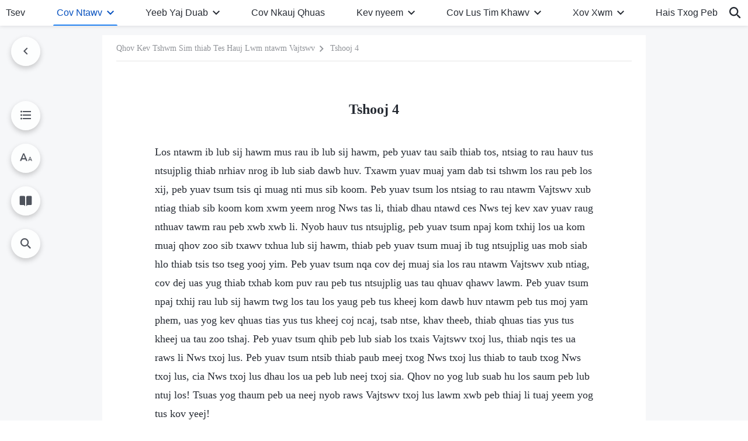

--- FILE ---
content_type: text/html; charset=UTF-8
request_url: https://hmn.godfootsteps.org/utterances-of-Christ-in-the-beginning-chapter-4.html
body_size: 20654
content:
<!DOCTYPE html>
<html dir="ltr" lang="hm-HM">
<head>
    
    <meta charset="UTF-8">
    <meta name="viewport" content="width=device-width, initial-scale=1.0, maximum-scale=1.0, user-scalable=no">
    <meta name="google-site-verification" content="kJ7uzd_uceFFUEpMPkHTNI93s-f0MkS-xLFvf04cOkg"/>
    <link rel="profile" href="https://gmpg.org/xfn/11">
        <link rel="alternate" href="https://www.godfootsteps.org" hreflang="zh-tw" title="全能神教會"/>
        <link rel="alternate" href="https://www.hidden-advent.org" hreflang="zh-cn" title="全能神教会"/>
        <link rel="alternate" href="https://ar.godfootsteps.org" hreflang="ar" title="كنيسة الله القدير"/>
        <link rel="alternate" href="https://bg.godfootsteps.org" hreflang="bg" title="Църквата на Всемогъщия Бог"/>
        <link rel="alternate" href="https://bn.godfootsteps.org" hreflang="bn" title="সর্বশক্তিমান ঈশ্বরের গির্জা"/>
        <link rel="alternate" href="https://de.godfootsteps.org" hreflang="de" title="Die Kirche des Allmächtigen Gottes"/>
        <link rel="alternate" href="https://el.godfootsteps.org" hreflang="el" title="Εκκλησία του Παντοδύναμου Θεού"/>
        <link rel="alternate" href="https://en.godfootsteps.org" hreflang="en" title="The Church of Almighty God"/>
        <link rel="alternate" href="https://es.godfootsteps.org" hreflang="es" title="Iglesia de Dios Todopoderoso"/>
        <link rel="alternate" href="https://fr.godfootsteps.org" hreflang="fr" title="L'Église de Dieu Tout-Puissant"/>
        <link rel="alternate" href="https://he.godfootsteps.org" hreflang="he" title="כנסיית האל הכול יכול"/>
        <link rel="alternate" href="https://hi.godfootsteps.org" hreflang="hi" title="सर्वशक्तिमान परमेश्वर की कलीसिया"/>
        <link rel="alternate" href="https://hmn.godfootsteps.org" hreflang="hmn" title="Pawg Ntseeg Ntawm Vajtswv Tus Uas Muaj Hwj Chim Loj Kawg Nkaus"/>
        <link rel="alternate" href="https://hr.godfootsteps.org" hreflang="hr" title="Crkva Svemogućeg Boga"/>
        <link rel="alternate" href="https://hu.godfootsteps.org" hreflang="hu" title="Mindenható Isten Egyháza"/>
        <link rel="alternate" href="https://id.godfootsteps.org" hreflang="id" title="Gereja Tuhan Yang Mahakuasa"/>
        <link rel="alternate" href="https://it.godfootsteps.org" hreflang="it" title="La Chiesa di Dio Onnipotente"/>
        <link rel="alternate" href="https://jp.godfootsteps.org" hreflang="ja" title="全能神教会"/>
        <link rel="alternate" href="https://km.godfootsteps.org" hreflang="km" title="ពួកជំនុំនៃព្រះដ៏មានគ្រប់ព្រះចេស្ដា"/>
        <link rel="alternate" href="https://kr.godfootsteps.org" hreflang="kr" title="전능하신 하나님 교회"/>
        <link rel="alternate" href="https://lo.godfootsteps.org" hreflang="lo" title="ຄຣິສຕະຈັກຂອງພຣະເຈົ້າອົງຊົງລິດທານຸພາບສູງສຸດ"/>
        <link rel="alternate" href="https://ml.godfootsteps.org" hreflang="ml" title="സര്‍വശക്തനായ ദൈവത്തിന്റെ സഭ"/>
        <link rel="alternate" href="https://mn.godfootsteps.org" hreflang="mn" title="Төгс Хүчит Бурханы Чуулган"/>
        <link rel="alternate" href="https://my.godfootsteps.org" hreflang="my" title="အနန္တတန်ခိုးရှင် ဘုရားသခင်၏အသင်းတော်"/>
        <link rel="alternate" href="https://ne.godfootsteps.org" hreflang="ne" title="सर्वशक्तिमान्‌ परमेश्‍वरको मण्डली"/>
        <link rel="alternate" href="https://nl.godfootsteps.org" hreflang="nl" title="De Kerk van Almachtige God"/>
        <link rel="alternate" href="https://pa.godfootsteps.org" hreflang="pa" title="ਸਰਬਸ਼ਕਤੀਮਾਨ ਪਰਮੇਸ਼ੁਰ ਦੀ ਕਲੀਸਿਯਾ"/>
        <link rel="alternate" href="https://pl.godfootsteps.org" hreflang="pl" title="Kościół Boga Wszechmogącego"/>
        <link rel="alternate" href="https://pt.godfootsteps.org" hreflang="pt" title="Igreja de Deus Todo-Poderoso"/>
        <link rel="alternate" href="https://ro.godfootsteps.org" hreflang="ro" title="Biserica lui Dumnezeu Atotputernic"/>
        <link rel="alternate" href="https://ru.godfootsteps.org" hreflang="ru" title="Церковь Всемогущего Бога"/>
        <link rel="alternate" href="https://sk.godfootsteps.org" hreflang="sk" title="Cirkev Všemohúceho Boha"/>
        <link rel="alternate" href="https://sr.godfootsteps.org" hreflang="sr" title="Crkva Svemogućeg Boga"/>
        <link rel="alternate" href="https://sv.godfootsteps.org" hreflang="sv" title="Allsmäktige Guds Kyrka"/>
        <link rel="alternate" href="https://sw.godfootsteps.org" hreflang="sw" title="Kanisa la Mwenyezi Mungu"/>
        <link rel="alternate" href="https://ta.godfootsteps.org" hreflang="ta" title="சர்வவல்லமையுள்ள தேவனுடைய திருச்சபை"/>
        <link rel="alternate" href="https://th.godfootsteps.org" hreflang="th" title="คริสตจักรแห่งพระเจ้าผู้ทรงมหิทธิฤทธิ์"/>
        <link rel="alternate" href="https://tl.godfootsteps.org" hreflang="tl" title="Ang Iglesia ng Makapangyarihang Diyos"/>
        <link rel="alternate" href="https://uk.godfootsteps.org" hreflang="uk" title="Церква Всемогутнього Бога"/>
        <link rel="alternate" href="https://ur.godfootsteps.org" hreflang="ur" title="قادر مطلق خدا کی کلیسیا"/>
        <link rel="alternate" href="https://vi.godfootsteps.org" hreflang="vi" title="Hội Thánh Đức Chúa Trời Toàn Năng"/>
        <link rel="alternate" href="https://zu.godfootsteps.org" hreflang="zu" title="IBandla LikaNkulunkulu USomandla"/>
        <meta http-equiv="x-dns-prefetch-control" content="on">
    <link rel="preconnect" href="//i.ytimg.com" crossorigin>
    <link rel="preconnect" href="//www.googletagmanager.com" crossorigin>
    <link rel="preconnect" href="//static.kingdomsalvation.org" crossorigin>
    <link rel="dns-prefetch" href="//i.ytimg.com">
    <link rel="dns-prefetch" href="//www.googletagmanager.com">
    <link rel="dns-prefetch" href="//static.kingdomsalvation.org">
    <link rel="apple-touch-icon" sizes="180x180" href="https://static.kingdomsalvation.org/cdn/images/website-icon/official/apple-touch-icon.png">
    <link rel="icon" type="image/png" sizes="32x32" href="https://static.kingdomsalvation.org/cdn/images/website-icon/official/favicon-32x32.png">
    <link rel="icon" type="image/png" sizes="16x16" href="https://static.kingdomsalvation.org/cdn/images/website-icon/official/favicon-16x16.png">

    <style>body[template_name="tag"]  .list-sidebar aside:nth-child(even) {display: none;}</style>
		<!-- All in One SEO 4.6.2 - aioseo.com -->
		<title>Tshooj 4 | Pawg Ntseeg Ntawm Vajtswv Tus Uas Muaj Hwj Chim Loj Kawg Nkaus</title>
		<meta name="description" content="Los ntawm ib lub sij hawm mus rau ib lub sij hawm, peb yuav tau saib thiab tos, ntsiag to rau hauv tus ntsujplig thiab nrhiav nrog ib lub siab dawb huv. Txawm yuav muaj yam dab tsi tshwm los rau peb los xij, peb yuav tsum tsis qi muag nti mus sib koom. Peb" />
		<meta name="robots" content="max-image-preview:large" />
		<link rel="canonical" href="https://hmn.godfootsteps.org/utterances-of-Christ-in-the-beginning-chapter-4.html" />
		<meta name="generator" content="All in One SEO (AIOSEO) 4.6.2" />
		<meta property="og:locale" content="en_US" />
		<meta property="og:site_name" content="Pawg Ntseeg Ntawm Vajtswv Tus Uas Muaj Hwj Chim Loj Kawg Nkaus" />
		<meta property="og:type" content="article" />
		<meta property="og:title" content="Tshooj 4 | Pawg Ntseeg Ntawm Vajtswv Tus Uas Muaj Hwj Chim Loj Kawg Nkaus" />
		<meta property="og:description" content="Los ntawm ib lub sij hawm mus rau ib lub sij hawm, peb yuav tau saib thiab tos, ntsiag to rau hauv tus ntsujplig thiab nrhiav nrog ib lub siab dawb huv. Txawm yuav muaj yam dab tsi tshwm los rau peb los xij, peb yuav tsum tsis qi muag nti mus sib koom. Peb" />
		<meta property="og:url" content="https://hmn.godfootsteps.org/utterances-of-Christ-in-the-beginning-chapter-4.html" />
		<meta property="og:image" content="https://hmn.godfootsteps.org/wp-content/uploads/2022/11/shenhuahmn.jpg?v=251021&amp;v=251021" />
		<meta property="og:image:secure_url" content="https://hmn.godfootsteps.org/wp-content/uploads/2022/11/shenhuahmn.jpg?v=251021&amp;v=251021" />
		<meta name="twitter:card" content="summary_large_image" />
		<meta name="twitter:title" content="Tshooj 4 | Pawg Ntseeg Ntawm Vajtswv Tus Uas Muaj Hwj Chim Loj Kawg Nkaus" />
		<meta name="twitter:description" content="Los ntawm ib lub sij hawm mus rau ib lub sij hawm, peb yuav tau saib thiab tos, ntsiag to rau hauv tus ntsujplig thiab nrhiav nrog ib lub siab dawb huv. Txawm yuav muaj yam dab tsi tshwm los rau peb los xij, peb yuav tsum tsis qi muag nti mus sib koom. Peb" />
		<meta name="twitter:image" content="https://hmn.godfootsteps.org/wp-content/uploads/2022/11/shenhuahmn.jpg?v=251021" />
		<script type="application/ld+json" class="aioseo-schema">
			{"@context":"https:\/\/schema.org","@graph":[{"@type":"Article","@id":"https:\/\/hmn.godfootsteps.org\/utterances-of-Christ-in-the-beginning-chapter-4.html#article","name":"Tshooj 4 | Pawg Ntseeg Ntawm Vajtswv Tus Uas Muaj Hwj Chim Loj Kawg Nkaus","headline":"Tshooj 4","author":{"@id":"https:\/\/hmn.godfootsteps.org\/author\/webmaster-1#author"},"publisher":{"@id":"https:\/\/hmn.godfootsteps.org\/#organization"},"image":{"@type":"ImageObject","url":"https:\/\/hmn.godfootsteps.org\/wp-content\/uploads\/2020\/10\/Pawg-Ntseeg-Ntawm-Vajtswv-Tus-Uas-Muaj-Hwj-Chim-Loj-Kawg-Nkaus-.svg","@id":"https:\/\/hmn.godfootsteps.org\/#articleImage"},"datePublished":"2020-11-05T22:29:20+09:00","dateModified":"2025-12-31T03:55:39+09:00","inLanguage":"hm-HM","mainEntityOfPage":{"@id":"https:\/\/hmn.godfootsteps.org\/utterances-of-Christ-in-the-beginning-chapter-4.html#webpage"},"isPartOf":{"@id":"https:\/\/hmn.godfootsteps.org\/utterances-of-Christ-in-the-beginning-chapter-4.html#webpage"},"articleSection":"Ntu Ib: Khetos Cov Lus Hais nyob rau thaum Pib"},{"@type":"BreadcrumbList","@id":"https:\/\/hmn.godfootsteps.org\/utterances-of-Christ-in-the-beginning-chapter-4.html#breadcrumblist","itemListElement":[{"@type":"ListItem","@id":"https:\/\/hmn.godfootsteps.org\/#listItem","position":1,"name":"Home"}]},{"@type":"Organization","@id":"https:\/\/hmn.godfootsteps.org\/#organization","name":"Pawg Ntseeg Ntawm Vajtswv Tus Uas Muaj Hwj Chim Loj Kawg Nkaus","url":"https:\/\/hmn.godfootsteps.org\/","logo":{"@type":"ImageObject","url":"https:\/\/hmn.godfootsteps.org\/wp-content\/uploads\/2020\/10\/Pawg-Ntseeg-Ntawm-Vajtswv-Tus-Uas-Muaj-Hwj-Chim-Loj-Kawg-Nkaus-.svg","@id":"https:\/\/hmn.godfootsteps.org\/utterances-of-Christ-in-the-beginning-chapter-4.html\/#organizationLogo"},"image":{"@id":"https:\/\/hmn.godfootsteps.org\/utterances-of-Christ-in-the-beginning-chapter-4.html\/#organizationLogo"}},{"@type":"Person","@id":"https:\/\/hmn.godfootsteps.org\/author\/webmaster-1#author","url":"https:\/\/hmn.godfootsteps.org\/author\/webmaster-1","name":"\u7ad9\u957f","image":{"@type":"ImageObject","@id":"https:\/\/hmn.godfootsteps.org\/utterances-of-Christ-in-the-beginning-chapter-4.html#authorImage","url":"https:\/\/secure.gravatar.com\/avatar\/0804ef6fe4d7492669036b14ece543fb?s=96&r=g","width":96,"height":96,"caption":"\u7ad9\u957f"}},{"@type":"WebPage","@id":"https:\/\/hmn.godfootsteps.org\/utterances-of-Christ-in-the-beginning-chapter-4.html#webpage","url":"https:\/\/hmn.godfootsteps.org\/utterances-of-Christ-in-the-beginning-chapter-4.html","name":"Tshooj 4 | Pawg Ntseeg Ntawm Vajtswv Tus Uas Muaj Hwj Chim Loj Kawg Nkaus","description":"Los ntawm ib lub sij hawm mus rau ib lub sij hawm, peb yuav tau saib thiab tos, ntsiag to rau hauv tus ntsujplig thiab nrhiav nrog ib lub siab dawb huv. Txawm yuav muaj yam dab tsi tshwm los rau peb los xij, peb yuav tsum tsis qi muag nti mus sib koom. Peb","inLanguage":"hm-HM","isPartOf":{"@id":"https:\/\/hmn.godfootsteps.org\/#website"},"breadcrumb":{"@id":"https:\/\/hmn.godfootsteps.org\/utterances-of-Christ-in-the-beginning-chapter-4.html#breadcrumblist"},"author":{"@id":"https:\/\/hmn.godfootsteps.org\/author\/webmaster-1#author"},"creator":{"@id":"https:\/\/hmn.godfootsteps.org\/author\/webmaster-1#author"},"datePublished":"2020-11-05T22:29:20+09:00","dateModified":"2025-12-31T03:55:39+09:00"},{"@type":"WebSite","@id":"https:\/\/hmn.godfootsteps.org\/#website","url":"https:\/\/hmn.godfootsteps.org\/","name":"Pawg Ntseeg Ntawm Vajtswv Tus Uas Muaj Hwj Chim Loj Kawg Nkaus","inLanguage":"hm-HM","publisher":{"@id":"https:\/\/hmn.godfootsteps.org\/#organization"}}]}
		</script>
		<!-- All in One SEO -->

<style id='jetpack-sharing-buttons-style-inline-css' type='text/css'>
.jetpack-sharing-buttons__services-list{display:flex;flex-direction:row;flex-wrap:wrap;gap:0;list-style-type:none;margin:5px;padding:0}.jetpack-sharing-buttons__services-list.has-small-icon-size{font-size:12px}.jetpack-sharing-buttons__services-list.has-normal-icon-size{font-size:16px}.jetpack-sharing-buttons__services-list.has-large-icon-size{font-size:24px}.jetpack-sharing-buttons__services-list.has-huge-icon-size{font-size:36px}@media print{.jetpack-sharing-buttons__services-list{display:none!important}}ul.jetpack-sharing-buttons__services-list.has-background{padding:1.25em 2.375em}
</style>
<style id='classic-theme-styles-inline-css' type='text/css'>
/*! This file is auto-generated */
.wp-block-button__link{color:#fff;background-color:#32373c;border-radius:9999px;box-shadow:none;text-decoration:none;padding:calc(.667em + 2px) calc(1.333em + 2px);font-size:1.125em}.wp-block-file__button{background:#32373c;color:#fff;text-decoration:none}
</style>
<style id='global-styles-inline-css' type='text/css'>
body{--wp--preset--color--black: #000000;--wp--preset--color--cyan-bluish-gray: #abb8c3;--wp--preset--color--white: #ffffff;--wp--preset--color--pale-pink: #f78da7;--wp--preset--color--vivid-red: #cf2e2e;--wp--preset--color--luminous-vivid-orange: #ff6900;--wp--preset--color--luminous-vivid-amber: #fcb900;--wp--preset--color--light-green-cyan: #7bdcb5;--wp--preset--color--vivid-green-cyan: #00d084;--wp--preset--color--pale-cyan-blue: #8ed1fc;--wp--preset--color--vivid-cyan-blue: #0693e3;--wp--preset--color--vivid-purple: #9b51e0;--wp--preset--gradient--vivid-cyan-blue-to-vivid-purple: linear-gradient(135deg,rgba(6,147,227,1) 0%,rgb(155,81,224) 100%);--wp--preset--gradient--light-green-cyan-to-vivid-green-cyan: linear-gradient(135deg,rgb(122,220,180) 0%,rgb(0,208,130) 100%);--wp--preset--gradient--luminous-vivid-amber-to-luminous-vivid-orange: linear-gradient(135deg,rgba(252,185,0,1) 0%,rgba(255,105,0,1) 100%);--wp--preset--gradient--luminous-vivid-orange-to-vivid-red: linear-gradient(135deg,rgba(255,105,0,1) 0%,rgb(207,46,46) 100%);--wp--preset--gradient--very-light-gray-to-cyan-bluish-gray: linear-gradient(135deg,rgb(238,238,238) 0%,rgb(169,184,195) 100%);--wp--preset--gradient--cool-to-warm-spectrum: linear-gradient(135deg,rgb(74,234,220) 0%,rgb(151,120,209) 20%,rgb(207,42,186) 40%,rgb(238,44,130) 60%,rgb(251,105,98) 80%,rgb(254,248,76) 100%);--wp--preset--gradient--blush-light-purple: linear-gradient(135deg,rgb(255,206,236) 0%,rgb(152,150,240) 100%);--wp--preset--gradient--blush-bordeaux: linear-gradient(135deg,rgb(254,205,165) 0%,rgb(254,45,45) 50%,rgb(107,0,62) 100%);--wp--preset--gradient--luminous-dusk: linear-gradient(135deg,rgb(255,203,112) 0%,rgb(199,81,192) 50%,rgb(65,88,208) 100%);--wp--preset--gradient--pale-ocean: linear-gradient(135deg,rgb(255,245,203) 0%,rgb(182,227,212) 50%,rgb(51,167,181) 100%);--wp--preset--gradient--electric-grass: linear-gradient(135deg,rgb(202,248,128) 0%,rgb(113,206,126) 100%);--wp--preset--gradient--midnight: linear-gradient(135deg,rgb(2,3,129) 0%,rgb(40,116,252) 100%);--wp--preset--font-size--small: 13px;--wp--preset--font-size--medium: 20px;--wp--preset--font-size--large: 36px;--wp--preset--font-size--x-large: 42px;--wp--preset--spacing--20: 0.44rem;--wp--preset--spacing--30: 0.67rem;--wp--preset--spacing--40: 1rem;--wp--preset--spacing--50: 1.5rem;--wp--preset--spacing--60: 2.25rem;--wp--preset--spacing--70: 3.38rem;--wp--preset--spacing--80: 5.06rem;--wp--preset--shadow--natural: 6px 6px 9px rgba(0, 0, 0, 0.2);--wp--preset--shadow--deep: 12px 12px 50px rgba(0, 0, 0, 0.4);--wp--preset--shadow--sharp: 6px 6px 0px rgba(0, 0, 0, 0.2);--wp--preset--shadow--outlined: 6px 6px 0px -3px rgba(255, 255, 255, 1), 6px 6px rgba(0, 0, 0, 1);--wp--preset--shadow--crisp: 6px 6px 0px rgba(0, 0, 0, 1);}:where(.is-layout-flex){gap: 0.5em;}:where(.is-layout-grid){gap: 0.5em;}body .is-layout-flow > .alignleft{float: left;margin-inline-start: 0;margin-inline-end: 2em;}body .is-layout-flow > .alignright{float: right;margin-inline-start: 2em;margin-inline-end: 0;}body .is-layout-flow > .aligncenter{margin-left: auto !important;margin-right: auto !important;}body .is-layout-constrained > .alignleft{float: left;margin-inline-start: 0;margin-inline-end: 2em;}body .is-layout-constrained > .alignright{float: right;margin-inline-start: 2em;margin-inline-end: 0;}body .is-layout-constrained > .aligncenter{margin-left: auto !important;margin-right: auto !important;}body .is-layout-constrained > :where(:not(.alignleft):not(.alignright):not(.alignfull)){max-width: var(--wp--style--global--content-size);margin-left: auto !important;margin-right: auto !important;}body .is-layout-constrained > .alignwide{max-width: var(--wp--style--global--wide-size);}body .is-layout-flex{display: flex;}body .is-layout-flex{flex-wrap: wrap;align-items: center;}body .is-layout-flex > *{margin: 0;}body .is-layout-grid{display: grid;}body .is-layout-grid > *{margin: 0;}:where(.wp-block-columns.is-layout-flex){gap: 2em;}:where(.wp-block-columns.is-layout-grid){gap: 2em;}:where(.wp-block-post-template.is-layout-flex){gap: 1.25em;}:where(.wp-block-post-template.is-layout-grid){gap: 1.25em;}.has-black-color{color: var(--wp--preset--color--black) !important;}.has-cyan-bluish-gray-color{color: var(--wp--preset--color--cyan-bluish-gray) !important;}.has-white-color{color: var(--wp--preset--color--white) !important;}.has-pale-pink-color{color: var(--wp--preset--color--pale-pink) !important;}.has-vivid-red-color{color: var(--wp--preset--color--vivid-red) !important;}.has-luminous-vivid-orange-color{color: var(--wp--preset--color--luminous-vivid-orange) !important;}.has-luminous-vivid-amber-color{color: var(--wp--preset--color--luminous-vivid-amber) !important;}.has-light-green-cyan-color{color: var(--wp--preset--color--light-green-cyan) !important;}.has-vivid-green-cyan-color{color: var(--wp--preset--color--vivid-green-cyan) !important;}.has-pale-cyan-blue-color{color: var(--wp--preset--color--pale-cyan-blue) !important;}.has-vivid-cyan-blue-color{color: var(--wp--preset--color--vivid-cyan-blue) !important;}.has-vivid-purple-color{color: var(--wp--preset--color--vivid-purple) !important;}.has-black-background-color{background-color: var(--wp--preset--color--black) !important;}.has-cyan-bluish-gray-background-color{background-color: var(--wp--preset--color--cyan-bluish-gray) !important;}.has-white-background-color{background-color: var(--wp--preset--color--white) !important;}.has-pale-pink-background-color{background-color: var(--wp--preset--color--pale-pink) !important;}.has-vivid-red-background-color{background-color: var(--wp--preset--color--vivid-red) !important;}.has-luminous-vivid-orange-background-color{background-color: var(--wp--preset--color--luminous-vivid-orange) !important;}.has-luminous-vivid-amber-background-color{background-color: var(--wp--preset--color--luminous-vivid-amber) !important;}.has-light-green-cyan-background-color{background-color: var(--wp--preset--color--light-green-cyan) !important;}.has-vivid-green-cyan-background-color{background-color: var(--wp--preset--color--vivid-green-cyan) !important;}.has-pale-cyan-blue-background-color{background-color: var(--wp--preset--color--pale-cyan-blue) !important;}.has-vivid-cyan-blue-background-color{background-color: var(--wp--preset--color--vivid-cyan-blue) !important;}.has-vivid-purple-background-color{background-color: var(--wp--preset--color--vivid-purple) !important;}.has-black-border-color{border-color: var(--wp--preset--color--black) !important;}.has-cyan-bluish-gray-border-color{border-color: var(--wp--preset--color--cyan-bluish-gray) !important;}.has-white-border-color{border-color: var(--wp--preset--color--white) !important;}.has-pale-pink-border-color{border-color: var(--wp--preset--color--pale-pink) !important;}.has-vivid-red-border-color{border-color: var(--wp--preset--color--vivid-red) !important;}.has-luminous-vivid-orange-border-color{border-color: var(--wp--preset--color--luminous-vivid-orange) !important;}.has-luminous-vivid-amber-border-color{border-color: var(--wp--preset--color--luminous-vivid-amber) !important;}.has-light-green-cyan-border-color{border-color: var(--wp--preset--color--light-green-cyan) !important;}.has-vivid-green-cyan-border-color{border-color: var(--wp--preset--color--vivid-green-cyan) !important;}.has-pale-cyan-blue-border-color{border-color: var(--wp--preset--color--pale-cyan-blue) !important;}.has-vivid-cyan-blue-border-color{border-color: var(--wp--preset--color--vivid-cyan-blue) !important;}.has-vivid-purple-border-color{border-color: var(--wp--preset--color--vivid-purple) !important;}.has-vivid-cyan-blue-to-vivid-purple-gradient-background{background: var(--wp--preset--gradient--vivid-cyan-blue-to-vivid-purple) !important;}.has-light-green-cyan-to-vivid-green-cyan-gradient-background{background: var(--wp--preset--gradient--light-green-cyan-to-vivid-green-cyan) !important;}.has-luminous-vivid-amber-to-luminous-vivid-orange-gradient-background{background: var(--wp--preset--gradient--luminous-vivid-amber-to-luminous-vivid-orange) !important;}.has-luminous-vivid-orange-to-vivid-red-gradient-background{background: var(--wp--preset--gradient--luminous-vivid-orange-to-vivid-red) !important;}.has-very-light-gray-to-cyan-bluish-gray-gradient-background{background: var(--wp--preset--gradient--very-light-gray-to-cyan-bluish-gray) !important;}.has-cool-to-warm-spectrum-gradient-background{background: var(--wp--preset--gradient--cool-to-warm-spectrum) !important;}.has-blush-light-purple-gradient-background{background: var(--wp--preset--gradient--blush-light-purple) !important;}.has-blush-bordeaux-gradient-background{background: var(--wp--preset--gradient--blush-bordeaux) !important;}.has-luminous-dusk-gradient-background{background: var(--wp--preset--gradient--luminous-dusk) !important;}.has-pale-ocean-gradient-background{background: var(--wp--preset--gradient--pale-ocean) !important;}.has-electric-grass-gradient-background{background: var(--wp--preset--gradient--electric-grass) !important;}.has-midnight-gradient-background{background: var(--wp--preset--gradient--midnight) !important;}.has-small-font-size{font-size: var(--wp--preset--font-size--small) !important;}.has-medium-font-size{font-size: var(--wp--preset--font-size--medium) !important;}.has-large-font-size{font-size: var(--wp--preset--font-size--large) !important;}.has-x-large-font-size{font-size: var(--wp--preset--font-size--x-large) !important;}
.wp-block-navigation a:where(:not(.wp-element-button)){color: inherit;}
:where(.wp-block-post-template.is-layout-flex){gap: 1.25em;}:where(.wp-block-post-template.is-layout-grid){gap: 1.25em;}
:where(.wp-block-columns.is-layout-flex){gap: 2em;}:where(.wp-block-columns.is-layout-grid){gap: 2em;}
.wp-block-pullquote{font-size: 1.5em;line-height: 1.6;}
</style>

<!-- <meta name="GmediaGallery" version="1.22.0/1.8.0" license="" /> -->
<script type="application/ld+json">
        [{
            "@context": "http://schema.org",
            "@type": "WebSite",
            "name": "Pawg Ntseeg Ntawm Vajtswv Tus Uas Muaj Hwj Chim Loj Kawg Nkaus",
            "url": "https://hmn.godfootsteps.org"
        }]
        </script>
<script>
        window.$g2_config = {
            site_lang:"hm_HM",
            site_type:"official",
            is_cn:false,
            is_latin:true,
            is_rtl:false,
            media_url:"https://static.kingdomsalvation.org",
            s_footnotes:"Lus taw qhia",
            template_name:"page-book-reader",
            videoPlatform:"YouTube",
            facebook_user_name:"",
            host_name:"https://hmn.godfootsteps.org",
            comments_platform:"jetpack",
        }
        </script>
  <script type="text/javascript">
    function getBrowserInfo() {
      var Sys = {};
      var ua = navigator.userAgent.toLowerCase();
      var re = /(rv:|msie|edge|firefox|chrome|opera|version).*?([\d.]+)/;
      var m = ua.match(re);
      Sys.browser = m[1].replace(/version/, "'safari");
      Sys.ver = m[2];
      return Sys;
    }

    function versionInfo() {
      document.documentElement.setAttribute('versionOld', 'true');
      document.write('<style type="text/css" id="BrowVer">html[versionOld]{display:none;}</style>');
    }
    var sys = getBrowserInfo();
    switch (sys.browser) {
      case 'chrome':
        parseInt(sys.ver) <= 60 && versionInfo();
        break;
      case 'firefox':
        parseInt(sys.ver) <= 50 && versionInfo();
        break;
      case 'safari':
        parseInt(sys.ver) <= 10 && versionInfo();
        break;
        //  IE
      case 'rv':
      case 'msie':
        parseInt(sys.ver) <= 10 && versionInfo();
        break;
      case 'opera':
        parseInt(sys.ver) <= 10 && versionInfo();
        break;
      default:
        ''
        break;
    }
  </script>
        <link rel="stylesheet" type="text/css" href="https://static.kingdomsalvation.org/cdn/v3/official/framework/css/framework.min.css?v=251021">
        <link rel="stylesheet" type="text/css" href="https://static.kingdomsalvation.org/cdn/v3/common/header/header.min.css?v=251021">
                <link rel="stylesheet" href="https://static.kingdomsalvation.org/cdn/v3/common/call-action-guild/call-action-guild.min.css?v=251021" media="print" onload="this.media='all'">
<link rel="stylesheet" type="text/css" href="https://static.kingdomsalvation.org/cdn/v3/common/single/single.min.css?v=251021">
<script type="text/javascript">
/* <![CDATA[ */
var gospelAjax = {"ajaxurl":"https:\/\/hmn.godfootsteps.org\/wp-admin\/admin-ajax.php","security":"40735e3eac"};
/* ]]> */
</script>
    <style>@font-face{font-family:icomoon;src:url('https://static.kingdomsalvation.org/cdn/v3/sources/fonts/official/fonts/icomoon.woff?v=251021') format('woff');font-weight: normal;font-style:normal;font-display:swap}[class*=" icon-"],[class^=icon-]{font-family:icomoon!important;speak:never;font-style:normal;font-weight:400;font-variant:normal;text-transform:none;line-height:1;-webkit-font-smoothing:antialiased;-moz-osx-font-smoothing:grayscale}.icon-videos-list:before{content:"\e945";color:#fff;}.icon-content-copy:before{content:"\e942";color:#666}.icon-widgets:before{content:"\e943";color:#666}.icon-filter-list:before{content:"\e944"}.icon-youtube .path1:before{content:"\e940";color:#fff}.icon-youtube .path2:before{content:"\e941";margin-left:-1.421875em;color:#000}.icon-chatonline .path1:before{content:"\e93d";color:#8ad686}.icon-chatonline .path2:before{content:"\e93e";margin-left:-1.23046875em;color:#fff}.icon-chatonline .path3:before{content:"\e93f";margin-left:-1.23046875em;color:#4db748}.icon-chat-icon .path1:before{content:"\e903";color:none;opacity:.85}.icon-chat-icon .path2:before{content:"\e904";margin-left:-1em;color:#000;opacity:.85}.icon-chat-icon .path3:before{content:"\e93b";margin-left:-1em;color:#fff;opacity:.85}.icon-close:before{content:"\e922"}.icon-cached:before{content:"\e93c"}.icon-lrc:before{content:"\e902"}.icon-send:before{content:"\e901"}.icon-volume-off:before{content:"\e93a"}.icon-play-arrow-filled:before{content:"\e900"}.icon-repeat-one:before{content:"\e938"}.icon-copy-link:before{content:"\e905"}.icon-communication-list:before{content:"\e906"}.icon-font-setting:before{content:"\e907"}.icon-font-add:before{content:"\e908"}.icon-font-cut:before{content:"\e909"}.icon-shuffle:before{content:"\e90a"}.icon-repeat:before{content:"\e90b"}.icon-share:before{content:"\e90c"}.icon-list-download:before{content:"\e90d"}.icon-text-rotate-vertical:before{content:"\e90e"}.icon-movie:before{content:"\e90f"}.icon-line-movie:before{content:"\e910"}.icon-forum:before{content:"\e911"}.icon-audio:before{content:"\e912"}.icon-books:before{content:"\e913"}.icon-search:before{content:"\e914"}.icon-headset:before{content:"\e915"}.icon-volume-mute:before{content:"\e916"}.icon-expand-more:before{content:"\e917"}.icon-expand-less:before{content:"\e918"}.icon-fullscreen-exit:before{content:"\e919"}.icon-fullscreen:before{content:"\e91a"}.icon-videocam:before{content:"\e91b"}.icon-play-arrow-outline:before{content:"\e91c"}.icon-cloud-download:before{content:"\e91d"}.icon-tune:before{content:"\e91e"}.icon-palette:before{content:"\e91f"}.icon-more-vert:before{content:"\e920"}.icon-menu:before{content:"\e921"}.icon-cancel:before{content:"\e923"}.icon-arrow-drop-down:before{content:"\e924"}.icon-arrow-back:before{content:"\e925"}.icon-navigate-next:before{content:"\e926"}.icon-navigate-before:before{content:"\e927"}.icon-phone-iphone:before{content:"\e928"}.icon-format-list-bulleted:before{content:"\e929"}.icon-mail-outline:before{content:"\e92a"}.icon-call:before{content:"\e92b"}.icon-playlist-play:before{content:"\e92c"}.icon-volume-up:before{content:"\e92d"}.icon-play-circle-outline:before{content:"\e92e"}.icon-pause-circle-outline:before{content:"\e92f"}.icon-skip-previous:before{content:"\e930"}.icon-skip-next:before{content:"\e931"}.icon-playlist-add:before{content:"\e932"}.icon-high-quality:before{content:"\e933"}.icon-language:before{content:"\e934"}.icon-list:before{content:"\e935"}.icon-history:before{content:"\e936"}.icon-view-list:before{content:"\e937"}.icon-view-module:before{content:"\e939"}</style>
    <style id="customCss"></style>

    <!-- Google Tag Manager -->
    <script>
        (function(w,d,s,l,i){
            w[l]=w[l]||[];
            w[l].push({'gtm.start':new Date().getTime(),event:'gtm.js'});
            var f=d.getElementsByTagName(s)[0],j=d.createElement(s),dl=l != 'dataLayer'?'&l='+l:'';
            j.async=true;j.src='https://www.googletagmanager.com/gtm.js?id='+i+dl;
            f.parentNode.insertBefore(j, f);
        })
        (window, document, 'script', 'dataLayer', 'GTM-P5C3B3B');
    </script>
    <!-- End Google Tag Manager -->
</head>
<body class="latin post-template-default single single-post postid-699 single-format-standard" site_type="official" template_name="page-book-reader">
<!-- Google Tag Manager (noscript) -->
<noscript>
    <iframe src="https://www.googletagmanager.com/ns.html?id=GTM-P5C3B3B" height="0" width="0" style="display:none;visibility:hidden"></iframe>
</noscript>
<!-- End Google Tag Manager (noscript) -->
<div class="head-commercial-wrap d-xl-none" data-showType="image_gif" data-fixed="false" data-loop="yes" widgetId="commercial_whole_device_top">
    <a class="recom-item messenger-payload"  href="https://m.me/107229072345738?ref=website" data-android="" data-ios=""
        data-tab-img="https://hmn.godfootsteps.org/wp-content/uploads/2021/04/ggt-tab.gif" data-mb-img="https://hmn.godfootsteps.org/wp-content/uploads/2021/04/ggt-mb.gif" data-adname="Peb cov ntseeg Vajtswv yuav tsum thov Vajtswv li cas thiaj nrhiav tau Vajtswv txoj kev xav thaum ntsib tej kev nyuaj rau hauv peb lub neej?"
        data-title="Peb cov ntseeg Vajtswv yuav tsum thov Vajtswv li cas thiaj nrhiav tau Vajtswv txoj kev xav thaum ntsib tej kev nyuaj rau hauv peb lub neej?" tabIndex="0" linkType="page_link" target="_blank" data-ref="TOP-AD"></a>
</div><header id="header">
    <div class="container head">
        <p class="d-none d-xl-block">Peb zoo siab txais tos txhua tus neeg nrhiav uas tos ntsoov Vajtswv qhov kev tshwm sim!</p>
        <button id="sidenav-btn" data-target="mobile-slide-out" class="d-xl-none btn btn-icon"><i class="icon-menu"></i>
        </button>
        <a href="https://hmn.godfootsteps.org" class="logo" title="Pawg Ntseeg Ntawm Vajtswv Tus Uas Muaj Hwj Chim Loj Kawg Nkaus">
            <img src="https://hmn.godfootsteps.org/wp-content/uploads/2023/09/hmn-logo.svg" alt="Pawg Ntseeg Ntawm Vajtswv Tus Uas Muaj Hwj Chim Loj Kawg Nkaus" title="Pawg Ntseeg Ntawm Vajtswv Tus Uas Muaj Hwj Chim Loj Kawg Nkaus">
            <h1>Pawg Ntseeg Ntawm Vajtswv Tus Uas Muaj Hwj Chim Loj Kawg Nkaus</h1>
        </a>
        <div class="head-right">
            <a href="javascript:;" id="apps-trigger-btn" class="mobile-app">
                <i class="icon-phone-iphone"></i>Cov Siv Rau Xoj Tooj Ntawm Tes</a>
            <button class="language"><i class="icon-language"></i>Hmoob</button>
            <button class="mb-search-show-btn d-xl-none btn btn-icon"><i class="icon-search"></i></button>
        </div>
    </div>
    <nav id="navbar" class="d-none d-xl-block">
        <div class="container nav-box-navigation">
			<ul id="nav-menu" class="menu"><li class="menu-item menu-item-type-post_type"><a href="https://hmn.godfootsteps.org/">Tsev</a></li>
<li class="menu-item menu-item-type-post_type menu-item-has-children"><a href="https://hmn.godfootsteps.org/books.html">Cov Ntawv</a><button class="btn icon-expand-more"></button>
<ul class="sub-menu">
	<li class="menu-item"><a href="https://hmn.godfootsteps.org/books/utterances-of-Christ.html">Cov Lus ntawm Khetos ntawm Tiam Kawg</a></li>
	<li class="menu-item"><a href="/books/gospel-books.html">Cov Ntawv Uas Hais Txog Txoj Moo Zoo</a></li>
	<li class="menu-item"><a href="https://hmn.godfootsteps.org/books/books-on-life-entry.html">Cov Ntawv Txog Kev To Taub Lub Neej</a></li>
	<li class="menu-item"><a href="/books/books-of-testimonies.html">Cov Lus Tim Khawv Uas Hais Txog Txoj Kev Ntsib Kev Pom</a></li>
</ul>
</li>
<li class="menu-item menu-item-type-post_type menu-item-has-children"><a href="https://hmn.godfootsteps.org/videos.html">Yeeb Yaj Duab</a><button class="btn icon-expand-more"></button>
<ul class="sub-menu">
	<li class="menu-item menu-item-has-children"><a href="#">Cov Sob Lus Nyeem ntawm Vajtswv Tus Uas Muaj Hwj Chim Loj Kawg Nkaus Tej Lus</a><button class="btn icon-expand-more"></button>
	<ul class="sub-menu">
		<li class="menu-item"><a href="https://hmn.godfootsteps.org/video-category/readings-of-Almighty-God-s-words.html">Qhov Kev Tshwm Sim thiab Tes Hauj Lwm ntawm Vajtswv</a></li>
		<li class="menu-item"><a href="https://hmn.godfootsteps.org/video-category/records-of-talks-of-Christ-of-the-last-days.html">Tej Kev Sib Tham ntawm Khetos ntawm Tiam Kawg</a></li>
	</ul>
</li>
	<li class="menu-item"><a href="https://hmn.godfootsteps.org/video-category/daily-words-of-God.html">Vajtswv Tej Lus Txhua Hnub</a></li>
	<li class="menu-item"><a href="/video-category/gospel-movies-series.html">Cov Yeeb Yaj Kiab Txog Txoj Moo Zoo</a></li>
	<li class="menu-item"><a href="https://hmn.godfootsteps.org/video-category/religious-persecution-movie-series.html">Cov Yeeb Yaj Kiab txog Kev Tsim Txom Sab Kev Ntseeg</a></li>
	<li class="menu-item"><a href="https://hmn.godfootsteps.org/video-category/church-life-movies-series.html">Cov Lus Tim Khawv Txog Pawg Ntseeg Lub Neej</a></li>
	<li class="menu-item"><a href="https://hmn.godfootsteps.org/video-category/church-life-movies.html">Cov Yeeb Yaj Kiab Uas Hais Lus Tim Khawv txog Txoj Kev Paub ntawm Lub Neej</a></li>
	<li class="menu-item"><a href="/video-category/sermons-seeking-true-faith.html">Cov Lus Qhuab Qhia: Nrhiav Txoj Kev Ntseeg Tseeb</a></li>
	<li class="menu-item"><a href="https://hmn.godfootsteps.org/video-category/mv-series.html">Cov Suab Paj Nruag Yeeb Yaj Duab</a></li>
	<li class="menu-item"><a href="https://hmn.godfootsteps.org/video-category/kingdom-songs-of-praise.html">Hu Nkauj thiab Seev Cev</a></li>
	<li class="menu-item"><a href="https://hmn.godfootsteps.org/video-category/choir-series.html">Cov Ntu Yeeb Yaj Duab Hu Nkauj</a></li>
	<li class="menu-item"><a href="https://hmn.godfootsteps.org/video-category/the-life-of-the-church-artistic-series.html">Lub Neej Ntawm Pawg Ntseeg—Qhia Tshwm Txog Ntau Ntu</a></li>
	<li class="menu-item"><a href="/video-category/hymn-videos.html">Cov Yeej Yaj Duab Nkauj Qhuas</a></li>
	<li class="menu-item"><a href="/video-category/featured-movie-selections.html">Cov Ntsiab Lus Tseem Ceeb ntawm daim Yeeb Yaj Kiab Tso Tawm Ntawm No</a></li>
</ul>
</li>
<li class="menu-item menu-item-type-post_type"><a href="https://hmn.godfootsteps.org/hymns.html">Cov Nkauj Qhuas</a></li>
<li class="menu-item menu-item-type-post_type menu-item-has-children"><a href="https://hmn.godfootsteps.org/recital.html">Kev nyeem</a><button class="btn icon-expand-more"></button>
<ul class="sub-menu">
	<li class="menu-item menu-item-type-post_type menu-item-has-children"><a href="https://hmn.godfootsteps.org/readings-a-christian-life.html">Vajtswv Tej Lus Txhua Hnub: Ib Lub Neej Ntseeg Vajtswv</a><button class="btn icon-expand-more"></button>
	<ul class="sub-menu">
		<li class="menu-item menu-item-type-post_type"><a href="https://hmn.godfootsteps.org/the-three-stages-of-work.html">Peb Theem ntawm Tes Hauj Lwm</a></li>
		<li class="menu-item menu-item-type-post_type"><a href="https://hmn.godfootsteps.org/God-s-appearance-and-work.html">Vajtswv Tus Duab thiab Tes Hauj Lwm</a></li>
		<li class="menu-item menu-item-type-post_type"><a href="https://hmn.godfootsteps.org/judgment-in-the-last-days.html">Kev Txiav Txim nyob rau Tiam Kawg</a></li>
		<li class="menu-item menu-item-type-post_type"><a href="https://hmn.godfootsteps.org/the-incarnation.html">Kev Yug Los Ua Neeg</a></li>
		<li class="menu-item menu-item-type-post_type"><a href="https://hmn.godfootsteps.org/knowing-God-s-work.html">Kev Paub Vajtswv Tes Hauj Lwm</a></li>
		<li class="menu-item menu-item-type-post_type"><a href="https://hmn.godfootsteps.org/God-s-disposition-and-what-He-has-and-is.html">Vajtswv Tus Moj Yam thiab Qhov Nws Muaj thiab Nws Yog</a></li>
		<li class="menu-item menu-item-type-post_type"><a href="https://hmn.godfootsteps.org/mysteries-about-the-bible.html">Tej Lus Zais Tob Txog Phau Vajluskub</a></li>
		<li class="menu-item menu-item-type-post_type"><a href="https://hmn.godfootsteps.org/exposing-religious-notions.html">Kev Qhia Tshwm Txog Tej Kev Xav Phem ntawm Kev Ntseeg</a></li>
		<li class="menu-item menu-item-type-post_type"><a href="https://hmn.godfootsteps.org/exposing-mankind-s-corruption.html">Kev Qhia Tshwm Txog Tib Neeg Txoj Kev Qias Vuab Tsuab</a></li>
		<li class="menu-item menu-item-type-post_type"><a href="https://hmn.godfootsteps.org/entry-into-life.html">Kev To Taub Qhov Tseeb Txog Lub Neej Txoj Sia</a></li>
		<li class="menu-item menu-item-type-post_type"><a href="https://hmn.godfootsteps.org/destinations-and-outcomes.html">Tej Hau Kev Kawg Thiab Tej Yam Tshwm Sim Los</a></li>
	</ul>
</li>
	<li class="menu-item menu-item-type-post_type"><a href="https://hmn.godfootsteps.org/recital-the-word-appears-in-the-flesh-selections.html">Txoj Lus, Phau 1. Qhov Kev Tshwm Sim thiab Tes Hauj Lwm ntawm Vajtswv (Kev Xaiv)</a></li>
	<li class="menu-item menu-item-type-post_type"><a href="https://hmn.godfootsteps.org/readings-records-of-talks-of-Christ-of-the-last-days.html">Txoj Lus, Phau 3. Tej Kev Sib Tham ntawm Khetos ntawm Tiam Kawg (Tag Nrho Tshooj)</a></li>
</ul>
</li>
<li class="menu-item menu-item-type-post_type menu-item-has-children"><a href="https://hmn.godfootsteps.org/testimonies.html">Cov Lus Tim Khawv</a><button class="btn icon-expand-more"></button>
<ul class="sub-menu">
	<li class="menu-item menu-item-has-children"><a href="https://hmn.godfootsteps.org/testimonies-categories/testimonies-of-life-experiences.html">Lus Tim Khawv Txog Tej Kev Ntsib Kev Pom Hauv Lub Neej</a><button class="btn icon-expand-more"></button>
	<ul class="sub-menu">
		<li class="menu-item"><a href="https://hmn.godfootsteps.org/testimonies-categories/resolving-arrogance-self-righteousness.html">Kho Txoj Kev Khav Theeb thiab Kev Qhuas Tias Yus Tus Kheej Coj Ncaj</a></li>
		<li class="menu-item"><a href="https://hmn.godfootsteps.org/testimonies-categories/resolving-selfishness-and-baseness.html">Kho Txoj Kev Twm Xeeb thiab Kev Qias</a></li>
		<li class="menu-item"><a href="https://hmn.godfootsteps.org/testimonies-categories/resolving-perfunctoriness.html">Kho Txoj Kev Lam Tau Lam Ua</a></li>
		<li class="menu-item"><a href="https://hmn.godfootsteps.org/testimonies-categories/resolving-deceit-and-trickery.html">Kho Txoj Kev Txawj Dag thiab Kev Dag Ntxias</a></li>
		<li class="menu-item"><a href="https://hmn.godfootsteps.org/testimonies-categories/resolving-pursuit-of-status.html">Kho Txoj Kev Tshawb Nrhiav Lub Meej Mom</a></li>
		<li class="menu-item"><a href="https://hmn.godfootsteps.org/testimonies-categories/resolving-guardedness-and-misunderstanding.html">Kho Txoj Kev Thaiv thiab Kev Nkag Siab Yuam Kev</a></li>
		<li class="menu-item"><a href="https://hmn.godfootsteps.org/testimonies-categories/resolving-hypocrisy-and-pretense.html">Kho Txoj Kev Zais Yus Tus Kheej</a></li>
		<li class="menu-item"><a href="https://hmn.godfootsteps.org/testimonies-categories/resolving-intent-to-gain-blessings.html">Kho Tej Kev Npaj Siab Kom Tau Koob Hmoov</a></li>
		<li class="menu-item"><a href="https://hmn.godfootsteps.org/testimonies-categories/resolving-people-pleaser-mentality.html">Kho Tus Cwj Pwm Uas Ua Kom Lwm Tus Zoo Siab</a></li>
		<li class="menu-item"><a href="https://hmn.godfootsteps.org/testimonies-categories/other-1.html">Lwm Yam</a></li>
	</ul>
</li>
	<li class="menu-item"><a href="/testimonies-categories/overcomers.html">Tej Lus Tim Khawv Uas Hais Txog Kev Tsim Txom</a></li>
	<li class="menu-item menu-item-has-children"><a href="https://hmn.godfootsteps.org/testimonies-categories/testimonies-of-returning-to-god.html">Cov Lus Tim Khawv ntawm Kev Rov Los Cuag Vajtswv</a><button class="btn icon-expand-more"></button>
	<ul class="sub-menu">
		<li class="menu-item"><a href="https://hmn.godfootsteps.org/testimonies-categories/welcoming-the-lords-return.html">Txais Tos tus Tswv Qhov Kev Rov Qab Los</a></li>
		<li class="menu-item"><a href="https://hmn.godfootsteps.org/testimonies-categories/spiritual-battles.html">Kev Sib Ntaus Sib Tua Sab Ntsuj Plig</a></li>
	</ul>
</li>
	<li class="menu-item"><a href="/testimonies-categories/sermon-articles.html">Tej Zaj Lus Qhuab Qhia</a></li>
	<li class="menu-item menu-item-has-children"><a href="https://hmn.godfootsteps.org/testimonies-categories/faith-and-life.html">Txoj Kev Ntseeg thiab Lub Neej</a><button class="btn icon-expand-more"></button>
	<ul class="sub-menu">
		<li class="menu-item"><a href="https://hmn.godfootsteps.org/testimonies-categories/clearing-up-confusion.html">Daws Kev Cov Nyom Sab Kev Ntseeg</a></li>
		<li class="menu-item"><a href="https://hmn.godfootsteps.org/testimonies-categories/relating-to-parents.html">Yuav Coj Li Cas Rau Yus Niam Yus Txiv</a></li>
		<li class="menu-item"><a href="https://hmn.godfootsteps.org/testimonies-categories/career.html">Chaw Ua Hauj Lwm</a></li>
	</ul>
</li>
</ul>
</li>
<li class="menu-item menu-item-type-post_type menu-item-has-children"><a href="https://hmn.godfootsteps.org/news.html">Xov Xwm</a><button class="btn icon-expand-more"></button>
<ul class="sub-menu">
	<li class="menu-item"><a href="https://hmn.godfootsteps.org/news-categories/church-news.html">Xov Xwm Txog Pawg Ntseeg</a></li>
	<li class="menu-item"><a href="https://hmn.godfootsteps.org/news-categories/facts-of-ccp-persecution-of-christians.html">Qhov Tseeb ntawm Tsoom Fwv Koom Tsham Suav Txoj Kev Caij Tsuj thiab Kev Tsim Txom</a></li>
</ul>
</li>
<li class="menu-item menu-item-type-post_type"><a href="https://hmn.godfootsteps.org/about-us.html">Hais Txog Peb</a></li>
</ul>            <button class="nav-search-btn"><i class="icon-search"></i><i class="icon-close"></i></button>
        </div>
        <section class="pc-search-wrapper">
            <form action="https://hmn.godfootsteps.org" method="get">
                <div class="search-box">
                    <meta content="https://hmn.godfootsteps.org/?s={s}">
                    <div class="search-input">
                        <i class="icon-search"></i>
                        <input type="search" class="sinput form-control" autocomplete="off" placeholder="Tshawb Nrhiav..." name="s">
                        <button class="clear-btn d-none"><i class="icon-close"></i></button>
                        <button class="category-btn"><span>Lim Tawm</span><i class="icon-expand-more d-none d-md-block"></i><i class="icon-filter-list d-md-none"></i></button>
                    </div>
                    <button type="submit" class="search-btn btn">Tshawb Nrhiav</button>
                </div>
            </form>
        </section>
    </nav>
</header>
<div id="mobile-slide-out" class="sidenav">
    <div class="sidenav-wrapper">
        <div class="sidenav-head">
            <button class="btn btn-icon sidenav-close"><i class="icon-close"></i></button>
        </div>
        <div class="sidenav-content">
            <a href="javascript:;" id="mobile-sidenav-apps">Cov Siv Rau Xoj Tooj Ntawm Tes <i class="icon-expand-more"></i></a>
        </div>
    </div>
</div>
<div id="lang-wrapper" class="modal">
    <div class="modal-dialog">
        <div class="modal-box modal-content">
            <button class="focus sidenav-close"><i class="icon-navigate-before"></i>Rov Qab            </button>
            <div class="modal-header"><p>Hom Lus</p>
                <button class="btn btn-icon modal-header-close"><i class="icon-close"></i></button>
            </div>
            <div class="modal-body-content">
                <div class="lang-content d-flex">
											                        <a  href="https://www.godfootsteps.org" title="全能神教會" data-content="繁體中文">全能神教會</a>
											                        <a  href="https://www.hidden-advent.org" title="全能神教会" data-content="简体中文">全能神教会</a>
											                        <a  href="https://ar.godfootsteps.org" title="كنيسة الله القدير" data-content="العربية">كنيسة الله القدير</a>
											                        <a  href="https://bg.godfootsteps.org" title="Църквата на Всемогъщия Бог" data-content="Български">Църквата на Всемогъщия Бог</a>
											                        <a  href="https://bn.godfootsteps.org" title="সর্বশক্তিমান ঈশ্বরের গির্জা" data-content="বাংলা">সর্বশক্তিমান ঈশ্বরের গির্জা</a>
											                        <a  href="https://de.godfootsteps.org" title="Die Kirche des Allmächtigen Gottes" data-content="Deutsch">Die Kirche des Allmächtigen Gottes</a>
											                        <a  href="https://el.godfootsteps.org" title="Εκκλησία του Παντοδύναμου Θεού" data-content="Ελληνικά">Εκκλησία του Παντοδύναμου Θεού</a>
											                        <a  href="https://en.godfootsteps.org" title="The Church of Almighty God" data-content="English">The Church of Almighty God</a>
											                        <a  href="https://es.godfootsteps.org" title="Iglesia de Dios Todopoderoso" data-content="Español">Iglesia de Dios Todopoderoso</a>
											                        <a  href="https://fr.godfootsteps.org" title="L'Église de Dieu Tout-Puissant" data-content="Français">L'Église de Dieu Tout-Puissant</a>
											                        <a  href="https://he.godfootsteps.org" title="כנסיית האל הכול יכול" data-content="עברית">כנסיית האל הכול יכול</a>
											                        <a  href="https://hi.godfootsteps.org" title="सर्वशक्तिमान परमेश्वर की कलीसिया" data-content="हिन्दी">सर्वशक्तिमान परमेश्वर की कलीसिया</a>
											                        <a class="active" href="https://hmn.godfootsteps.org" title="Pawg Ntseeg Ntawm Vajtswv Tus Uas Muaj Hwj Chim Loj Kawg Nkaus" data-content="Hmoob">Pawg Ntseeg Ntawm Vajtswv Tus Uas Muaj Hwj Chim Loj Kawg Nkaus</a>
											                        <a  href="https://hr.godfootsteps.org" title="Crkva Svemogućeg Boga" data-content="Hrvatski">Crkva Svemogućeg Boga</a>
											                        <a  href="https://hu.godfootsteps.org" title="Mindenható Isten Egyháza" data-content="Magyar">Mindenható Isten Egyháza</a>
											                        <a  href="https://id.godfootsteps.org" title="Gereja Tuhan Yang Mahakuasa" data-content="Indonesia">Gereja Tuhan Yang Mahakuasa</a>
											                        <a  href="https://it.godfootsteps.org" title="La Chiesa di Dio Onnipotente" data-content="Italiano">La Chiesa di Dio Onnipotente</a>
											                        <a  href="https://jp.godfootsteps.org" title="全能神教会" data-content="日本語">全能神教会</a>
											                        <a  href="https://km.godfootsteps.org" title="ពួកជំនុំនៃព្រះដ៏មានគ្រប់ព្រះចេស្ដា" data-content="ភាសាខ្មែរ">ពួកជំនុំនៃព្រះដ៏មានគ្រប់ព្រះចេស្ដា</a>
											                        <a  href="https://kr.godfootsteps.org" title="전능하신 하나님 교회" data-content="한국어">전능하신 하나님 교회</a>
											                        <a  href="https://lo.godfootsteps.org" title="ຄຣິສຕະຈັກຂອງພຣະເຈົ້າອົງຊົງລິດທານຸພາບສູງສຸດ" data-content="ລາວ">ຄຣິສຕະຈັກຂອງພຣະເຈົ້າອົງຊົງລິດທານຸພາບສູງສຸດ</a>
											                        <a  href="https://ml.godfootsteps.org" title="സര്‍വശക്തനായ ദൈവത്തിന്റെ സഭ" data-content="മലയാളം">സര്‍വശക്തനായ ദൈവത്തിന്റെ സഭ</a>
											                        <a  href="https://mn.godfootsteps.org" title="Төгс Хүчит Бурханы Чуулган" data-content="Монгол">Төгс Хүчит Бурханы Чуулган</a>
											                        <a  href="https://my.godfootsteps.org" title="အနန္တတန်ခိုးရှင် ဘုရားသခင်၏အသင်းတော်" data-content="မြန်မာဘာသာ">အနန္တတန်ခိုးရှင် ဘုရားသခင်၏အသင်းတော်</a>
											                        <a  href="https://ne.godfootsteps.org" title="सर्वशक्तिमान्‌ परमेश्‍वरको मण्डली" data-content="नेपाली">सर्वशक्तिमान्‌ परमेश्‍वरको मण्डली</a>
											                        <a  href="https://nl.godfootsteps.org" title="De Kerk van Almachtige God" data-content="Nederlands">De Kerk van Almachtige God</a>
											                        <a  href="https://pa.godfootsteps.org" title="ਸਰਬਸ਼ਕਤੀਮਾਨ ਪਰਮੇਸ਼ੁਰ ਦੀ ਕਲੀਸਿਯਾ" data-content="ਪੰਜਾਬੀ">ਸਰਬਸ਼ਕਤੀਮਾਨ ਪਰਮੇਸ਼ੁਰ ਦੀ ਕਲੀਸਿਯਾ</a>
											                        <a  href="https://pl.godfootsteps.org" title="Kościół Boga Wszechmogącego" data-content="Polski">Kościół Boga Wszechmogącego</a>
											                        <a  href="https://pt.godfootsteps.org" title="Igreja de Deus Todo-Poderoso" data-content="Português">Igreja de Deus Todo-Poderoso</a>
											                        <a  href="https://ro.godfootsteps.org" title="Biserica lui Dumnezeu Atotputernic" data-content="Română">Biserica lui Dumnezeu Atotputernic</a>
											                        <a  href="https://ru.godfootsteps.org" title="Церковь Всемогущего Бога" data-content="Русский">Церковь Всемогущего Бога</a>
											                        <a  href="https://sk.godfootsteps.org" title="Cirkev Všemohúceho Boha" data-content="Slovenčina">Cirkev Všemohúceho Boha</a>
											                        <a  href="https://sr.godfootsteps.org" title="Crkva Svemogućeg Boga" data-content="Srpski">Crkva Svemogućeg Boga</a>
											                        <a  href="https://sv.godfootsteps.org" title="Allsmäktige Guds Kyrka" data-content="Svenska">Allsmäktige Guds Kyrka</a>
											                        <a  href="https://sw.godfootsteps.org" title="Kanisa la Mwenyezi Mungu" data-content="Kiswahili">Kanisa la Mwenyezi Mungu</a>
											                        <a  href="https://ta.godfootsteps.org" title="சர்வவல்லமையுள்ள தேவனுடைய திருச்சபை" data-content="தமிழ்">சர்வவல்லமையுள்ள தேவனுடைய திருச்சபை</a>
											                        <a  href="https://th.godfootsteps.org" title="คริสตจักรแห่งพระเจ้าผู้ทรงมหิทธิฤทธิ์" data-content="ไทย">คริสตจักรแห่งพระเจ้าผู้ทรงมหิทธิฤทธิ์</a>
											                        <a  href="https://tl.godfootsteps.org" title="Ang Iglesia ng Makapangyarihang Diyos" data-content="Filipino">Ang Iglesia ng Makapangyarihang Diyos</a>
											                        <a  href="https://uk.godfootsteps.org" title="Церква Всемогутнього Бога" data-content="Українська">Церква Всемогутнього Бога</a>
											                        <a  href="https://ur.godfootsteps.org" title="قادر مطلق خدا کی کلیسیا" data-content="اردو">قادر مطلق خدا کی کلیسیا</a>
											                        <a  href="https://vi.godfootsteps.org" title="Hội Thánh Đức Chúa Trời Toàn Năng" data-content="Tiếng Việt">Hội Thánh Đức Chúa Trời Toàn Năng</a>
											                        <a  href="https://zu.godfootsteps.org" title="IBandla LikaNkulunkulu USomandla" data-content="IsiZulu">IBandla LikaNkulunkulu USomandla</a>
					                </div>
            </div>
        </div>
    </div>
</div>

<div class="custom-s-select" style="display:none;">
    <input id="select-cat-type" type="hidden" name="cats" value="all">
    <div class="select-box nano">
        <ul class="s-books-cats nano-content">
			                <li class="cats-item">
                    <input type="checkbox" class="gospel-checkbox" id="tbw-s" data-cat="tbw">
                    <label for="tbw-s">Cov Lus ntawm Khetos ntawm Tiam Kawg</label>
                    <ul class="cats-options">
						                            <li>
                                <input type="checkbox" class="gospel-checkbox" id="c10-s" data-cat="c10">
                                <label for="c10-s">Qhov Kev Tshwm Sim thiab Tes Hauj Lwm ntawm Vajtswv</label>
                            </li>
						                            <li>
                                <input type="checkbox" class="gospel-checkbox" id="c199-s" data-cat="c199">
                                <label for="c199-s">Hais Txog Qhov Kev Paub Vajtswv</label>
                            </li>
						                            <li>
                                <input type="checkbox" class="gospel-checkbox" id="c204-s" data-cat="c204">
                                <label for="c204-s">Tej Kev Sib Tham ntawm Khetos ntawm Tiam Kawg</label>
                            </li>
						                            <li>
                                <input type="checkbox" class="gospel-checkbox" id="c247-s" data-cat="c247">
                                <label for="c247-s">Cov Thawj Coj thiab Cov Neeg Ua Hauj Lwm Tej Luag Hauj Lwm</label>
                            </li>
						                            <li>
                                <input type="checkbox" class="gospel-checkbox" id="c209-s" data-cat="c209">
                                <label for="c209-s">Hais Txog Qhov Kev Caum Qhov Tseeb</label>
                            </li>
						                            <li>
                                <input type="checkbox" class="gospel-checkbox" id="c43-s" data-cat="c43">
                                <label for="c43-s">Kev Txiav Txim Pib ntawm Vajtswv Lub Tsev</label>
                            </li>
						                            <li>
                                <input type="checkbox" class="gospel-checkbox" id="c73-s" data-cat="c73">
                                <label for="c73-s">Cov Lus Tseem Ceeb Los Ntawm Vajtswv Tus Uas Muaj Hwj Chim Loj Kawg Nkaus, Khetos ntawm Tiam Kawg</label>
                            </li>
						                            <li>
                                <input type="checkbox" class="gospel-checkbox" id="c74-s" data-cat="c74">
                                <label for="c74-s">Vajtswv Tej Lus Txhua Hnub</label>
                            </li>
						                    </ul>
                </li>
			                <li class="cats-item">
                    <input type="checkbox" class="gospel-checkbox" id="tbg-s" data-cat="tbg">
                    <label for="tbg-s">Cov Ntawv Uas Hais Txog Txoj Moo Zoo</label>
                    <ul class="cats-options">
						                            <li>
                                <input type="checkbox" class="gospel-checkbox" id="c168-s" data-cat="c168">
                                <label for="c168-s">Phau Ntawv Qhia txog Kev Tshaj Tawm Txoj Moo Zoo ntawm Lub Nceeg Vaj</label>
                            </li>
						                            <li>
                                <input type="checkbox" class="gospel-checkbox" id="c77-s" data-cat="c77">
                                <label for="c77-s">Vajtswv Cov Yaj Yeej Hnov Vajtswv Lub Suab</label>
                            </li>
						                    </ul>
                </li>
			                <li class="cats-item">
                    <input type="checkbox" class="gospel-checkbox" id="tbt-s" data-cat="tbt">
                    <label for="tbt-s">Cov Lus Tim Khawv Uas Hais Txog Txoj Kev Ntsib Kev Pom</label>
                    <ul class="cats-options">
						                            <li>
                                <input type="checkbox" class="gospel-checkbox" id="c72-s" data-cat="c72">
                                <label for="c72-s">Tej Lus Tim Khawv Uas Hais Txog Tej Kev Ntsib Kev Pom Nyob Rau Ntawm Khetos Lub Rooj Txiav Txim Hauv Ntej (Phau 1)</label>
                            </li>
						                            <li>
                                <input type="checkbox" class="gospel-checkbox" id="c228-s" data-cat="c228">
                                <label for="c228-s">Tej Lus Tim Khawv Uas Hais Txog Tej Kev Ntsib Kev Pom Nyob Rau Ntawm Khetos Lub Rooj Txiav Txim Hauv Ntej (Phau 2)</label>
                            </li>
						                            <li>
                                <input type="checkbox" class="gospel-checkbox" id="c246-s" data-cat="c246">
                                <label for="c246-s">Tej Lus Tim Khawv Uas Hais Txog Tej Kev Ntsib Kev Pom Nyob Rau Ntawm Khetos Lub Rooj Txiav Txim Hauv Ntej (Phau 3)</label>
                            </li>
						                    </ul>
                </li>
			                <li class="cats-item">
                    <input type="checkbox" class="gospel-checkbox" id="tbl-s" data-cat="tbl">
                    <label for="tbl-s">Cov Ntawv Txog Kev To Taub Lub Neej</label>
                    <ul class="cats-options">
						                            <li>
                                <input type="checkbox" class="gospel-checkbox" id="c52-s" data-cat="c52">
                                <label for="c52-s">Raws Tus Me Nyuam Yaj Qab thiab Hu Cov Nkauj Tshiab</label>
                            </li>
						                    </ul>
                </li>
			        </ul>
    </div>
    <div class="s-btn-control">
        <button class="select-reset-btn" type="button">Pib Dua Tshiab <i class="icon-cached"></i></button>
        <button id="select-search" class="select-search-btn js-search-btn" type="submit">Tshawb Nrhiav <i class="icon-search"></i>
        </button>
    </div>
</div>
<div id="content" class="site-content">  <script>
    document.querySelector('#header').classList.add('on-fixed')
    window.addEventListener('load', function () {
      document.querySelector('#header').classList.add('on-fixed')
    })
  </script>
  <section class="single" data-is-long-title="" data-is-center-text="">
    <section class="single-main">
      <div class="article-wrap">
        <section class="article-content">
          <nav class="breadcrumbs">
            <ol class="container d-none d-xl-flex">
                                  <li class="breadcrumb-item">
                                              <a href="https://hmn.godfootsteps.org/the-word-appears-in-the-flesh.html">Qhov Kev Tshwm Sim thiab Tes Hauj Lwm ntawm Vajtswv</a><i
                          class="icon-navigate-next"></i>
                                        </li>
                                  <li class="breadcrumb-item">
                                                Tshooj 4                        <i class="icon-navigate-next"></i>
                                        </li>
                            </ol>
            <p class="d-xl-none">Tshooj 4</p>
          </nav>
          <article>
            <h1 class="article-title-single">Tshooj 4</h1>
            <div class="text-content" id="txt-cnt"><p>Los ntawm ib lub sij hawm mus rau ib lub sij hawm, peb yuav tau saib thiab tos, ntsiag to rau hauv tus ntsujplig thiab nrhiav nrog ib lub siab dawb huv. Txawm yuav muaj yam dab tsi tshwm los rau peb los xij, peb yuav tsum tsis qi muag nti mus sib koom. Peb yuav tsum los ntsiag to rau ntawm Vajtswv xub ntiag thiab sib koom kom xwm yeem nrog Nws tas li, thiab dhau ntawd ces Nws tej kev xav yuav raug nthuav tawm rau peb xwb xwb li. Nyob hauv tus ntsujplig, peb yuav tsum npaj kom txhij los ua kom muaj qhov zoo sib txawv txhua lub sij hawm, thiab peb yuav tsum muaj ib tug ntsujplig uas mob siab hlo thiab tsis tso tseg yooj yim. Peb yuav tsum nqa cov dej muaj sia los rau ntawm Vajtswv xub ntiag, cov dej uas yug thiab txhab kom puv rau peb tus ntsujplig uas tau qhuav qhawv lawm. Peb yuav tsum npaj txhij rau lub sij hawm twg los tau los yaug peb tus kheej kom dawb huv ntawm peb tus moj yam phem, uas yog kev qhuas tias yus tus kheej coj ncaj, tsab ntse, khav theeb, thiab qhuas tias yus tus kheej ua tau zoo tshaj. Peb yuav tsum qhib peb lub siab los txais Vajtswv txoj lus, thiab nqis tes ua raws li Nws txoj lus. Peb yuav tsum ntsib thiab paub meej txog Nws txoj lus thiab to taub txog Nws txoj lus, cia Nws txoj lus dhau los ua peb lub neej txoj sia. Qhov no yog lub suab hu los saum peb lub ntuj los! Tsuas yog thaum peb ua neej nyob raws Vajtswv txoj lus lawm xwb peb thiaj li tuaj yeem yog tus kov yeej!</p>
<p>Tam sim no peb tej kev xav phem muaj ntau heev, thiab hais lus ntog zoo thiab ua tsis xyuam xim, tsis tuaj yeem ua tau haum nrog tus Ntsujplig. Niaj hnub tam sim no nws tsis zoo ib yam yav dhau los lawm. Txoj dej num ntawm tus Vajntsujplig txhawb mus tom ntej tau ceev heev. Peb yuav tsum paub kom ntxaws txog Vajtswv txoj lus; txhua lub tswv yim thiab txoj kev xav, txhua lub sij hawm thiab kev ua, peb yuav tsum tuaj yeem paub cais kom meej meej rau hauv peb lub siab. Cov uas tom hau ntej ua ib yam los sis tom qab ho txhob lawv ua lwm yam yuav tsis tuaj yeem khiav dim txoj kev txiav txim rau ntawm Khetos lub rooj zaum xub ntiag. Tus Vajntsujplig uas nyob rau hauv qhov txheej txheem ntawm txoj kev coj peb kev nkag mus rau hauv sab ntsujplig kom paub tob ntxiv, qhov uas peb yuav tau los paub kom zoo txog Tus Uas Muaj Hwj Chim Loj Kawg Nkaus.</p>
<p>Tus Vajtswv ntawm lub qab ntuj khwb tau rua peb ob lub qhov muag ntawm sab ntsujplig lawm, thiab tej kev zais tob nyob hauv tus ntsujplig tseem raug nthuav tawm rau peb tsis tu ncua thiab. Nrhiav nrog ib lub siab dawb huv! Txaus siab hlo los them tus nqi, sib koom siab koom ntsws mus rau tom ntej ua ke, npaj txhij tsis lees txais koj tus kheej, tsis muaj lub siab xav tau luag tug ntxiv lawm, caum raws Vajntsujplig qab thiab txaus siab rau Vajtswv txoj lus, thiab dhau ntawd ces yuav pom tib neeg tshiab tag nrho hauv lub qab ntuj khwb tshwm sim. Lub sij hawm los txog ze lawm, uas Ntxwgnyoog twb yuav ntsib nws txoj kev kawg lawm, Vajtswv txoj kev xav yuav raug ua kom tiav log, txhua haiv neeg ntawm lub ntiaj teb yuav dhau mus rau Khetos lub nceeg vaj, thiab Khetos yuav kav li Vajntxwv rau saum lub ntiaj teb, mus tag ib txhiab thiab ib txhis!</p>
</div>
          </article>
          <section class="share-box">
              <div class="a2a_kit a2a_kit_size_36 a2a_default_style share-box-addtoany " data-a2a-title="Tshooj 4" data-a2a-url="https://hmn.godfootsteps.org/utterances-of-Christ-in-the-beginning-chapter-4.html"><a class="a2a_button_facebook">
		                                <img class="lazy" data-src="https://static.kingdomsalvation.org/cdn/v3/sources/plateform-icons/Facebook.svg" alt="" width="100%">
	                                </a><a class="a2a_button_whatsapp">
		                                <img class="lazy" data-src="https://static.kingdomsalvation.org/cdn/v3/sources/plateform-icons/WhatsApp.svg" alt="" width="100%">
	                                </a><a class="a2a_button_pinterest">
		                                <img class="lazy" data-src="https://static.kingdomsalvation.org/cdn/v3/sources/plateform-icons/Pinterest.svg" alt="" width="100%">
	                                </a><a class="a2a_button_twitter">
		                                <img class="lazy" data-src="https://static.kingdomsalvation.org/cdn/v3/sources/plateform-icons/Twitter.svg" alt="" width="100%">
	                                </a><a class="a2a_button_viber">
		                                <img class="lazy" data-src="https://static.kingdomsalvation.org/cdn/v3/sources/plateform-icons/Viber.svg" alt="" width="100%">
	                                </a><a class="a2a_dd" href="https://www.addtoany.com/share"><img class="lazy" data-src="https://static.kingdomsalvation.org/cdn/v3/sources/images/common/public/Any_ditch.svg?t=251021" width="100%" alt=""></a></div>          </section>
        </section>
        <section class="article-attach">
                          <p>Qhov Dhau Los:&nbsp;<a
                  href="https://hmn.godfootsteps.org/utterances-of-Christ-in-the-beginning-chapter-3.html">Tshooj 3</a></p>
                                      <p>Ntxiv Mus:&nbsp;<a
                  href="https://hmn.godfootsteps.org/utterances-of-Christ-in-the-beginning-chapter-5.html">Tshooj 5</a></p>
                    </section>
                  <div class="call-action-wrapper">
	        <div class="call-bg lazy" data-bg="https://hmn.godfootsteps.org/wp-content/uploads/2021/11/dibu.jpg"></div>
	        <div class="call-content">
		        <div class="guid-text"><p>Tej kev puas tsuaj tab tom tshwm sim ib yam zuj zus tuaj. Tus Tswv twb los rau hauv qhov kev zais npog ua ntej txoj kev txom nyem loj tshaj plaws lawm. Koj puas paub tias yuav tos txais Nws li cas? Txhob me siab hu rau peb los nrhiav qhov kev tos txais no.</p></div>
		        <div class="call-btn-box">
			        <div class="call-aims">
				        					        						        						        <a class="call-item messenger-payload Messenger-light-style js-confirm-privacy" href="https://m.me/107229072345738?ref=website"
							         data-ref="CAT" target="_blank">
							        <img class="lazy" data-src="https://static.kingdomsalvation.org/cdn/v3/sources/plateform-icons/Messenger.svg" alt=""><span>Nrog peb tham hauv Messenger</span></a>
					        				        			        </div>
		        </div>
	        </div>
        </div>

                <section class="relate-posts">
            

			    <div class="panel-recommon-type2">

			    <header>
			        <h2 class="rec-title">Cov Ntsiab Lus Uas Zoo Sib Thooj</h2>
			    </header>

            <article class="card card-recommon card-article ">
                <div class="row">
                    <div class="col-6 col-md-4">
                        <a href="https://hmn.godfootsteps.org/God-presides-over-the-fate-of-all-mankind-judgment.html">
                          <picture>
                                <source data-srcset="https://hmn.godfootsteps.org/wp-content/uploads-webpc/uploads/2020/10/God-presides-over-the-fate-of-all-mankind-480x270.jpg.webp" type="image/webp" />
                                 <source
                                data-srcset="https://hmn.godfootsteps.org/wp-content/uploads/2020/10/God-presides-over-the-fate-of-all-mankind-480x270.jpg"
                                type="image/jpeg"
                            />
                            <img
                                class="lazy"
                                data-src="https://hmn.godfootsteps.org/wp-content/uploads/2020/10/God-presides-over-the-fate-of-all-mankind-480x270.jpg"
                                alt=""
                                width="100%"
                                src="#"
                            />
                            </picture>
                            
                        </a>
                    </div>
                    <div class="col-6 col-md-8">
                        <div class="caption">
                            <a href="https://hmn.godfootsteps.org/God-presides-over-the-fate-of-all-mankind-judgment.html">
                                <h3>Vajtswv Tswj Fwm Tag Nrho Noob Neej Txoj Hmoo</h3>
                            </a>
                            <p class="desc">Peb ua neeg nyob thiab yog cov Ntseeg Vajtswv tiag, nws yog peb tes dej num thiab kev lav ris los muab peb lub cev thiab lub siab fij rau...</p>
                        </div>
                    </div>
                </div>
            </article>

            <article class="card card-recommon card-article ">
                <div class="row">
                    <div class="col-6 col-md-4">
                        <a href="https://hmn.godfootsteps.org/appearance-of-God-has-ushered-in-a-new-age-judgment.html">
                          <picture>
                                <source data-srcset="https://hmn.godfootsteps.org/wp-content/uploads-webpc/uploads/2020/10/God-has-ushered-in-new-age-480x270.jpg.webp" type="image/webp" />
                                 <source
                                data-srcset="https://hmn.godfootsteps.org/wp-content/uploads/2020/10/God-has-ushered-in-new-age-480x270.jpg"
                                type="image/jpeg"
                            />
                            <img
                                class="lazy"
                                data-src="https://hmn.godfootsteps.org/wp-content/uploads/2020/10/God-has-ushered-in-new-age-480x270.jpg"
                                alt=""
                                width="100%"
                                src="#"
                            />
                            </picture>
                            
                        </a>
                    </div>
                    <div class="col-6 col-md-8">
                        <div class="caption">
                            <a href="https://hmn.godfootsteps.org/appearance-of-God-has-ushered-in-a-new-age-judgment.html">
                                <h3>Qhov Kev Tshwm Sim ntawm Vajtswv Tau Coj Mus rau hauv ib Tiam Tshiab Lawm</h3>
                            </a>
                            <p class="desc">Vajtswv txoj kev npaj cawm tib neeg rau-txhiab-xyoo tab tom los rau qhov xaus lawm, thiab lub rooj vag ntawm lub nceeg vaj twb tau qhib rau...</p>
                        </div>
                    </div>
                </div>
            </article>
</div>        </section>
      </div>
      <div class="books-wrap">
        <button class="btn btn-icon sidenav-close"><i class="icon-close"></i></button>
        <div class="books-box row">
                          <a href="https://hmn.godfootsteps.org/the-word-appears-in-the-flesh.html"
                 data-poster="https://static.kingdomsalvation.org/hm_HM/book-cover/book-2d-the-word-appears-in-the-flesh.jpg?t=251021">Qhov Kev Tshwm Sim thiab Tes Hauj Lwm ntawm Vajtswv</a>
                          <a href="https://hmn.godfootsteps.org/on-knowing-God.html"
                 data-poster="https://static.kingdomsalvation.org/hm_HM/book-cover/book-2d-on-knowing-God.jpg?t=251021">Hais Txog Qhov Kev Paub Vajtswv</a>
                          <a href="https://hmn.godfootsteps.org/the-discourses-of-Christ-of-the-last-days.html"
                 data-poster="https://static.kingdomsalvation.org/hm_HM/book-cover/book-2d-the-discourses-of-Christ-of-the-last-days.jpg?t=251021">Tej Kev Sib Tham ntawm Khetos ntawm Tiam Kawg</a>
                          <a href=""
                 data-poster="https://static.kingdomsalvation.org/hm_HM/book-cover/book-2d-exposing-the-antichrists.jpg?t=251021">Kev Nthuav Tawm Cov Tawm Tsam Khetos</a>
                          <a href="https://hmn.godfootsteps.org/responsibilities-of-leaders-and-workers.html"
                 data-poster="https://static.kingdomsalvation.org/hm_HM/book-cover/book-2d-responsibilities-of-leaders-and-workers.jpg?t=251021">Cov Thawj Coj thiab Cov Neeg Ua Hauj Lwm Tej Luag Hauj Lwm</a>
                          <a href="https://hmn.godfootsteps.org/on-the-pursuit-of-the-truth.html"
                 data-poster="https://static.kingdomsalvation.org/hm_HM/book-cover/book-2d-on-the-pursuit-of-the-truth.jpg?t=251021">Hais Txog Qhov Kev Caum Qhov Tseeb</a>
                          <a href=""
                 data-poster="https://static.kingdomsalvation.org/hm_HM/book-cover/book-2d-on-the-pursuit-of-the-truth-3.jpg?t=251021">Hais Txog Qhov Kev Caum Qhov Tseeb</a>
                          <a href="https://hmn.godfootsteps.org/utterances-of-Christ-of-the-last-days.html"
                 data-poster="https://static.kingdomsalvation.org/hm_HM/book-cover/book-2d-utterances-of-Christ-of-the-last-days.jpg?t=251021">Kev Txiav Txim Pib ntawm Vajtswv Lub Tsev</a>
                          <a href="https://hmn.godfootsteps.org/classic-words-from-Almighty-God.html"
                 data-poster="https://static.kingdomsalvation.org/hm_HM/book-cover/book-2d-classic-words-from-Almighty-God.jpg?t=251021">Cov Lus Tseem Ceeb Los Ntawm Vajtswv Tus Uas Muaj Hwj Chim Loj Kawg Nkaus, Khetos ntawm Tiam Kawg</a>
                          <a href="https://hmn.godfootsteps.org/book-daily-words-of-God.html"
                 data-poster="https://static.kingdomsalvation.org/hm_HM/book-cover/book-2d-book-daily-words-of-God.jpg?t=251021">Vajtswv Tej Lus Txhua Hnub</a>
                          <a href="https://hmn.godfootsteps.org/follow-the-lamb-and-sing-new-songs.html"
                 data-poster="https://static.kingdomsalvation.org/hm_HM/book-cover/book-2d-follow-the-lamb-and-sing-new-songs.jpg?t=251021">Raws Tus Me Nyuam Yaj Qab thiab Hu Cov Nkauj Tshiab</a>
                          <a href="https://hmn.godfootsteps.org/guidelines-for-spreading-the-kingdom-gospel.html"
                 data-poster="https://static.kingdomsalvation.org/hm_HM/book-cover/book-2d-guidelines-for-spreading-the-kingdom-gospel.jpg?t=251021">Phau Ntawv Qhia txog Kev Tshaj Tawm Txoj Moo Zoo ntawm Lub Nceeg Vaj</a>
                          <a href="https://hmn.godfootsteps.org/voice-of-God.html"
                 data-poster="https://static.kingdomsalvation.org/hm_HM/book-cover/book-2d-voice-of-God.jpg?t=251021">Vajtswv Cov Yaj Yeej Hnov Vajtswv Lub Suab</a>
                          <a href="https://hmn.godfootsteps.org/judgment-before-christ.html"
                 data-poster="https://static.kingdomsalvation.org/hm_HM/book-cover/book-2d-experience-of-christ-s-judgment.jpg?t=251021">Tej Lus Tim Khawv Uas Hais Txog Tej Kev Ntsib Kev Pom Nyob Rau Ntawm Khetos Lub Rooj Txiav Txim Hauv Ntej (Phau 1)</a>
                          <a href="https://hmn.godfootsteps.org/judgment-before-Christ-volume-2.html"
                 data-poster="https://static.kingdomsalvation.org/hm_HM/book-cover/book-2d-judgment-before-Christ-volume-2.jpg?t=251021">Tej Lus Tim Khawv Uas Hais Txog Tej Kev Ntsib Kev Pom Nyob Rau Ntawm Khetos Lub Rooj Txiav Txim Hauv Ntej (Phau 2)</a>
                          <a href="https://hmn.godfootsteps.org/judgment-before-Christ-volume-3.html"
                 data-poster="https://static.kingdomsalvation.org/hm_HM/book-cover/book-2d-judgment-before-Christ-volume-3.jpg?t=251021">Tej Lus Tim Khawv Uas Hais Txog Tej Kev Ntsib Kev Pom Nyob Rau Ntawm Khetos Lub Rooj Txiav Txim Hauv Ntej (Phau 3)</a>
                    </div>
      </div>
    </section>
    <section class="single-aside d-none d-xl-block">
      <div class="controller-box">
        <button class="btn btn-float trigger-hide"><i class="icon-navigate-before"></i></button>
        <button class="btn btn-float dir" data-target="lists"><i class="icon-format-list-bulleted"></i></button>
        <button class="btn btn-float setting" data-target="setting"><i class="icon-text-rotate-vertical"></i></button>
        <button class="btn btn-float books"><i class="icon-books"></i></button>
        <button class="btn btn-float search" data-target="search-nav"><i class="icon-search"></i></button>
        <button class="btn btn-float video"><i class="icon-movie"></i></button>
      </div>
      <button class="btn btn-float trigger-show"><i class="icon-navigate-next"></i></button>
    </section>

    <section class="single-aside-mobile d-flex d-xl-none">
      <button class="btn btn-float dir-mobile"><i class="icon-format-list-bulleted"></i></button>
      <button class="btn btn-float setting-mobile"><i class="icon-text-rotate-vertical"></i></button>
      <button class="btn btn-float books-mobile" data-target="books-mobile"><i class="icon-books"></i></button>
      <button class="btn btn-float video-mobile"><i class="icon-movie"></i></button>
      <button class="btn btn-float itawk-mobile" data-link="">
        <svg xmlns="http://www.w3.org/2000/svg" width="24" height="24" viewBox="0 0 24 24">
          <g transform="translate(-937 -1562)" opacity="1">
            <path d="M0,0H24V24H0Z" transform="translate(937 1562)" fill="none"/>
            <path d="M2.591.8.459.306C.1.237.147.314.212.579L.769,2.65A5.437,5.437,0,1,0,2.591.8Z"
                  transform="translate(958.878 1581.573) rotate(180)" fill="none" stroke="#000" stroke-linejoin="round"
                  stroke-width="1.2"/>
            <path d="M4.107,15.346l-3.139.788c-.545.1-.795-.181-.7-.586l.9-3.091a8.22,8.22,0,1,1,2.937,2.89Z"
                  transform="translate(939 1566)"/>
            <path
              d="M7.232,1.074A1.074,1.074,0,1,1,8.306,2.148,1.074,1.074,0,0,1,7.232,1.074Zm-3.866,0A1.074,1.074,0,1,1,4.441,2.148,1.074,1.074,0,0,1,3.367,1.074Zm-3.866,0A1.074,1.074,0,1,1,.575,2.148,1.074,1.074,0,0,1-.5,1.074Z"
              transform="translate(942.899 1572.874)" fill="#fff"/>
          </g>
        </svg>
      </button>
      <div class="wrap-mask"></div>
    </section>
  </section>
  <script type="text/template" id="translateTemplate">
    <span data-slug="dir">Cov Ntsiab Lus</span>
    <span data-slug="setting">Qhov Kho Kev Teeb Txhua Yam</span>
    <span data-slug="books">Cov Ntawv</span>
    <span data-slug="search">Tshawb Nrhiav</span>
    <span data-slug="video">Yeeb Yaj Duab</span>
    <span data-slug="typeYouKeyword">Ntaus ib lo lus koj xav tshawb nrhiav rau hauv lub thawv tshawb nrhiav.</span>
    <span data-slug="noResult">Nrhiav tsis tau. Thov sim lwm lo lus uas txawv.</span>
    <span data-slug="singularSearchResultTotal">1 qhov nrhiav tau</span>
    <span data-slug="pluralSearchResultTotal">2 qhov nrhiav tau</span>
    <span data-slug="footnotes">Lus taw qhia</span>
    <span data-slug="backForRead">Rov Qab</span>
  </script>
  <section id="setting" class="sidenav">
    <h3 class="heading-3 d-none d-xl-block">Qhov Kho Kev Teeb Txhua Yam      <button class="btn btn-icon sidenav-close"><i class="icon-close"></i></button>
    </h3>
    <div class="tabs-box d-xl-none">
      <div class="tabs" id="mobile-setting-tabs">
        <ul>
          <li>Cov ntawv</li>
          <li>Cov Ntsiab Lus Tom Qab</li>
        </ul>
      </div>
    </div>
    <div class="nano setting-nano">
      <div class="nano-content">
        <div class="themes-wrap">
          <h4>Ib Xim Nkaus Xwb</h4>
          <div class="themes-box">
            <div class="themes-item light" data-slug="light" data-pure="1"></div>
            <div class="themes-item dark" data-slug="dark" data-pure="1"></div>
            <div class="themes-item disable"></div>
            <div class="themes-item teal" data-slug="teal" data-pure="1"></div>
            <div class="themes-item taupe" data-slug="taupe" data-pure="1"></div>
            <div class="themes-item grey" data-slug="grey" data-pure="1"></div>
          </div>
          <h4>Cov Ntsiab Lus Tom Qab</h4>
          <div class="themes-box d-none d-md-flex">
            <div class="themes-item" data-slug="vine" data-color="#f3fdfc" data-dark="1"></div>
            <div class="themes-item" data-slug="bead" data-color="#e7fbfa" data-light="1"></div>
            <div class="themes-item" data-slug="magpie" data-color="#e7fcf3" data-light="1"></div>
            <div class="themes-item" data-slug="yellow" data-color="#fffced" data-light="1"></div>
            <div class="themes-item" data-slug="pink" data-color="#fff1f0" data-light="1"></div>
            <div class="themes-item" data-slug="purple" data-color="#e0e6fc" data-light="1"></div>
          </div>
        </div>
        <div class="setting-wrap">
          <h4>Tus Ntawv</h4>
          <div class="font-setting-box">
                                                  <button class="win" data-type="Georgia"
                          data-link=""
                          data-active="1">Georgia</button>
                                    <button class="win" data-type="Arial"
                          data-link=""
                          data-active="0">Arial</button>
                                    <button class="win" data-type="Roboto"
                          data-link="https://fonts.googleapis.com/css?family=Roboto:400,500,700"
                          data-active="0">Roboto</button>
                                                                    <button class="mac" data-type="Georgia"
                          data-link=""
                          data-active="1">Georgia</button>
                                    <button class="mac" data-type="Arial"
                          data-link=""
                          data-active="0">Arial</button>
                                    <button class="mac" data-type="Roboto"
                          data-link="https://fonts.googleapis.com/css?family=Roboto:400,500,700"
                          data-active="0">Roboto</button>
                                          </div>
          <h4>Tus Ntawv Luaj Li Cas</h4>
          <div class="font-size-box d-flex flex-row justify-content-between align-items-center">
            <button class="btn btn-icon btn-cut"><i class="icon-font-cut"></i></button>
            <div class="font-size-range"></div>
            <button class="btn btn-icon btn-add"><i class="icon-font-add"></i></button>
          </div>
          <h4>Kev Sib Nrug Ntawm Tej Kab Ntawv</h4>
          <div class="line-height-box">
            <h4 class="d-xl-none">Kev Sib Nrug Ntawm Tej Kab Ntawv</h4>
            <div class="button-box">
              <button class="active" data-line-height="1.6"></button>
              <button data-line-height="1.8"></button>
              <button data-line-height="2"></button>
            </div>
          </div>
          <h4>Nplooj Ntawv Qhov Dav</h4>
          <div class="page-width-box">
            <button class="active" data-width="650">650</button>
            <button data-width="750">750</button>
            <button data-width="850">850</button>
          </div>
        </div>
      </div>
    </div>
    <div class="cancel-box d-xl-none">
      <button class="btn cancel-btn">Tshem</button>
    </div>
  </section>
  <section id="lists" class="sidenav">
    <h3 class="heading-3 d-none d-xl-block">Cov Ntsiab Lus      <button class="btn btn-icon sidenav-close"><i class="icon-close"></i></button>
    </h3>
    <h3 class="heading-3 mobile-title d-xl-none">
      <button class="btn btn-icon-left"><i class="icon-close"></i></button>
    </h3>
    <div class="nano lists-nano">
      <div class="nano-content">
        <div class="spinner-border-box">
          <div class="spinner-border" role="status"></div>
        </div>
      </div>
    </div>
  </section>
  <section id="books-mobile" class="sidenav d-xl-none">
    <h3 class="heading-3 mobile-title">
      <button class="btn btn-icon-left"><i class="icon-close"></i></button>
    </h3>
    <div class="books-box">
      <div class="row"></div>
    </div>
  </section>
  <section id="search-nav" class="sidenav">
    <h3 class="heading-3 d-none d-xl-block">Tshawb Nrhiav      <button class="btn btn-icon sidenav-close"><i class="icon-close"></i></button>
    </h3>
    <h3 class="heading-3 d-xl-none">
      <button class="btn btn-icon sidenav-close"><i class="icon-close"></i></button>
    </h3>
    <div class="search-input-box">
      <form class="search-input jst" id="js-search-text" onsubmit="return false" action=".">
        <input autocomplete="off" type="search" id="search-input" class="form-control js-search-text-input">
      </form>
      <button class="btn btn-icon search-btn"><i class="icon-search"></i></button>
      <button class="btn btn-icon cancel-btn"><i class="icon-cancel"></i></button>
    </div>
    <div class="search-tabs-box">
      <div class="tabs" id="search-nav-tabs">
        <ul>
          <li>Tshawb Nrhiav Lo Lus No</li>
          <li>Tshawb Nrhiav Phau Ntawv No</li>
        </ul>
      </div>
    </div>
    <p class="text-4 search-result"></p>
    <div class="search-result-box">
      <div class="nano search-result-nano">
        <div class="nano-content">
          <div class="article-search-box"></div>
          <div class="book-search-box"></div>
        </div>
      </div>
      <div class="spinner-box">
        <div class="spinner-border"></div>
      </div>
    </div>
  </section>
  <section class="share-text-box">
      <div class="a2a_kit a2a_kit_size_30 a2a_default_style share-text-box-addtoany " data-a2a-title="Qhov Kev Tshwm Sim ntawm Vajtswv Tau Coj Mus rau hauv ib Tiam Tshiab Lawm" data-a2a-url="https://hmn.godfootsteps.org/appearance-of-God-has-ushered-in-a-new-age-judgment.html"><a class="a2a_button_facebook">
		                                <img class="lazy" data-src="https://static.kingdomsalvation.org/cdn/v3/sources/plateform-icons/Facebook.svg" alt="" width="100%">
	                                </a><a class="a2a_button_whatsapp">
		                                <img class="lazy" data-src="https://static.kingdomsalvation.org/cdn/v3/sources/plateform-icons/WhatsApp.svg" alt="" width="100%">
	                                </a><a class="a2a_button_pinterest">
		                                <img class="lazy" data-src="https://static.kingdomsalvation.org/cdn/v3/sources/plateform-icons/Pinterest.svg" alt="" width="100%">
	                                </a><a class="a2a_button_twitter">
		                                <img class="lazy" data-src="https://static.kingdomsalvation.org/cdn/v3/sources/plateform-icons/Twitter.svg" alt="" width="100%">
	                                </a><a class="a2a_button_viber">
		                                <img class="lazy" data-src="https://static.kingdomsalvation.org/cdn/v3/sources/plateform-icons/Viber.svg" alt="" width="100%">
	                                </a></div>  </section>
  <script>
    window.__single = {
      themesBgOrigin: "https://static.kingdomsalvation.org/cdn/v3/sources/images/common/single",
      postId: 699,
      booksSlug: 'the-word-appears-in-the-flesh',
      videos: [],
      searchInBook:{"page_name":"page-search","search_action":"search","cats":"c10","tn":"article"}    }
  </script>

</div>
<footer id="footer" class="no-tv-app no-sub">
  <div class="container">
    <div class="footer-nav">
      <h4 class="title-1">Ntsiab Lus</h4>
            <ul class="nav d-flex">
                  <li class="menu-item"><a href="https://hmn.godfootsteps.org/">Tsev</a></li>
                  <li class="menu-item"><a href="https://hmn.godfootsteps.org/books.html">Cov Ntawv</a></li>
                  <li class="menu-item"><a href="https://hmn.godfootsteps.org/videos.html">Yeeb Yaj Duab</a></li>
                  <li class="menu-item"><a href="https://hmn.godfootsteps.org/hymns.html">Cov Nkauj Qhuas</a></li>
                  <li class="menu-item"><a href="https://hmn.godfootsteps.org/recital.html">Kev nyeem</a></li>
                  <li class="menu-item"><a href="https://hmn.godfootsteps.org/testimonies.html">Cov Lus Tim Khawv</a></li>
                  <li class="menu-item"><a href="https://hmn.godfootsteps.org/news.html">Xov Xwm</a></li>
                  <li class="menu-item"><a href="https://hmn.godfootsteps.org/about-us.html">Hais Txog Peb</a></li>
              </ul>
          </div>
    <div class="row">
      <div class="col-12 col-xl-7 app-plates">
      	    <div class="official-app-recom">
		    <h4 class="title-1"><a href="https://hmn.godfootsteps.org/app.html" target='_blank'>Rub tawm Pawg Ntseeg ntawm Vajtswv Tus Uas Muaj Hwj Chim Loj Kawg Nkaus Qhov Twj Siv Rau Xov Tooj ntawm Tes</a></h4>
		    <ul class="badge-list d-flex">
			    <li class="logo">
				    <a href="https://hmn.godfootsteps.org/app.html" target="_blank" title="Rub tawm Pawg Ntseeg ntawm Vajtswv Tus Uas Muaj Hwj Chim Loj Kawg Nkaus Qhov Twj Siv Rau Xov Tooj ntawm Tes">
					    <picture>
						    <source data-srcset="https://static.kingdomsalvation.org/cdn/images/common/CAG-Apps/CAG_App_Icon.webp" type="image/webp">
						    <source data-srcset="https://static.kingdomsalvation.org/cdn/images/common/CAG-Apps/CAG_App_Icon.png" type="image/png">
						    <img class="lazy" data-src="https://static.kingdomsalvation.org/cdn/images/common/CAG-Apps/CAG_App_Icon.png" alt="App logo" />
					    </picture>
				    </a>
			    </li>

			    <li class="app-store">
				    <!-- start-->
				    <a href="https://apps.apple.com/us/app/the-church-of-almighty-god/id1166298433" target='_blank'><img class="lazy" data-src="https://static.kingdomsalvation.org/cdn/images/apple-store/App_Store_Badge_VN_blk.svg"  alt="App Store"></a>
				    <a href="https://play.google.com/store/apps/details?id=org.godfootsteps.thechurchofalmightygod&hl=en" target='_blank'><img  class="lazy" data-src="https://static.kingdomsalvation.org/cdn/images/google-play/google-play-badge-VI.png" alt="Google Play"></a>
				    <!-- end -->
			    </li>

			    <li class="rwm">
				    <img class="lazy" data-src="https://static.kingdomsalvation.org/cdn/images/common/CAG-Apps/CAG_App_QR.svg" alt="QR code" />
			    </li>
		    </ul>
	    </div>
		            </div>

      <div class="col-12 col-xl-5 sub-scope">
      
        <!-- 联系我们平台 -->
        <div class="follow-us">
          <h4 class="title-1">Raws Peb Qab</h4>
          <div class="cooplat">
                        <a href="https://www.youtube.com/channel/UCkKC2GYTad3aGtCq1k3yxcA" target="_blank"><img class="lazy" data-src="https://static.kingdomsalvation.org/cdn/v3/sources/plateform-icons/Youtube.png" alt="YouTube" width="100%"></a>
                        <a href="https://www.facebook.com/hm.godfootsteps" target="_blank"><img class="lazy" data-src="https://static.kingdomsalvation.org/cdn/v3/sources/plateform-icons/Facebook.png" alt="Facebook" width="100%"></a>
                      </div>
        </div>

              <div class="contact-us">
          <h4 class="title-1">Nrog Peb Tham</h4>
          <div class="d-flex flex-wrap">
                        <div class="email"><i class="icon-mail-outline"></i>
                <a href="mailto:contact.hmn@godfootsteps.org" rel="nofollow">contact.hmn@godfootsteps.org</a>
            </div>
          </div>
        </div>
            </div>
    </div>
  </div>
  <div class="copyright-wrapper">
    <div class="container">
      <div class="coprtcot d-flex align-items-center">
        <div class="copyright-list">
                  
                                  <a href="https://hmn.godfootsteps.org/disclaimer.html" target="_blank" rel="nofollow">Ntsiab Lus Txog Kev Siv</a>
                                  <a href="https://hmn.godfootsteps.org/privacy-policy.html" target="_blank" rel="nofollow">Txoj Cai Txog Kev Khaws Nej Tej Ntsiab Lus Tseg</a>
                                  <a href="https://hmn.godfootsteps.org/credits.html" target="_blank" rel="nofollow">Lus Ua Tsaug Rau Cov Muaj Feem Pab</a>
                                  <a href="https://hmn.godfootsteps.org/cookies.html" target="_blank" rel="nofollow">Txoj Cai Txog Kev Siv Tej Sob Lus Kom Paub Nej</a>
                   </div>
         <p class="web-state">Copyright © 2026 <a href="https://hmn.godfootsteps.org/">Pawg Ntseeg Ntawm Vajtswv Tus Uas Muaj Hwj Chim Loj Kawg Nkaus</a>. Txhua yam cai raug ceev tseg tag nrho.</p>
      </div>
          </div>
  </div>
</footer>

        <!-- 自定义 畅聊 start-->
        <div id="js-floating-action-box" class="d-none chat-plan2 ">
			                <!-- 版本2 start -->
                <div class="js-platform-wrapper">
                    <!-- 遍历 后台推送的平台 -->
                    <div class="kit-follow-platform"
                         data-first-show="Messenger">							
					                        <a href="https://m.me/107229072345738?ref=website"
                           class="site-item messenger-payload"
                           data-img="https://static.kingdomsalvation.org/cdn/v3/sources/plateform-icons/Messenger.svg"
                           data-title="Messenger"
                           data-btntext="Nrog peb tham hauv Messenger"
                           data-message="Koj puas ntxhov siab los ntawm koj txoj kev txhaum xwm yeem tas li? Peb tuaj yeem ntiab peb cov yam ntxwv kev ua txhaum tawm mus tau li cas kom raug cawm dim nkag los rau hauv ceeb tsheej lub nceeg vaj? Los koom peb qhov kev sib tham hauv is taws nej."
							data-ref="ICON"></a>
																																	</div>
                    <div class="messager-body">
                        <div class="message-text-box">
                            <p id="message-text"></p>
                        </div>
                    </div>

                    <div class="chats-privacy-box">
						                            <a href="#" id="prechat-button" target="_blank"></a>
						                    </div>
                    <div id="embed-tawk-root" style="display:none;">
                        <div id="tawk_" class="custom-tawk-plan2"></div>
                    </div>
                </div>
                <!-- 版本2 end -->
			            <!-- 判断后台推出超过1个平台时 显示 展开/收起 按钮-->
							                <button class="trigger-btn">
                    <i class="icon-chatonline"><span class="path1"></span><span class="path2"></span><span
                                class="path3"></span></i>
                    <i class="icon-close"></i>
                </button>
			
            <!--  默认畅聊平台  -->
			        </div>


        <script type="text/template" id="js-control-template">
            <span data-slug="desc">xxxxx</span>
            <span data-slug="warning">xxxxx</span>
            <span data-slug="answer">xxxxx</span>
            <span data-slug="privacyLink">https://hmn.godfootsteps.org/privacy-policy.html</span>
            <span data-slug="cancel">Tshem</span>
            <span data-slug="agree">Yes</span>
        </script>

		<script>
var u = navigator.userAgent
if(/MSIE \d|Trident.*rv:/.test(u)){
  var script = document.createElement('script');
  script.type = 'text/javaScript';
  script.src = 'https://cdnjs.cloudflare.com/ajax/libs/babel-polyfill/7.10.1/polyfill.min.js';
  document.getElementsByTagName('head')[0].appendChild(script);
}
if(/(?:iPhone|iPad|iPod|iOS|Mac OS)/i.test(u) && window.innerWidth < 1199){
  document.body.classList.add('IOS')
}
</script>
<script src="https://cdnjs.cloudflare.com/ajax/libs/jquery/3.4.1/jquery.min.js"></script>
<script src="https://cdnjs.cloudflare.com/ajax/libs/gsap/3.2.4/gsap.min.js"></script>
<script src="https://cdnjs.cloudflare.com/ajax/libs/vanilla-lazyload/16.1.0/lazyload.min.js"></script>
<script src="https://cdnjs.cloudflare.com/ajax/libs/headroom/0.11.0/headroom.min.js"></script>
<script src="https://cdnjs.cloudflare.com/ajax/libs/jquery.nanoscroller/0.8.7/javascripts/jquery.nanoscroller.min.js"></script>
<script src="https://cdnjs.cloudflare.com/ajax/libs/awesomplete/1.1.5/awesomplete.min.js"></script>
<script async src="https://static.kingdomsalvation.org/cdn/v3/common/header/header.min.js?v=251021"></script>
<script async src="https://static.kingdomsalvation.org/cdn/v3/vendor/campaign/campaign.min.js?v=251021"></script>
<script async src="https://static.kingdomsalvation.org/cdn/v3/common/website-general-project/website-general-project.min.js?v=251021"></script>
<script async src="https://static.kingdomsalvation.org/cdn/v3/common/custom-chats/custom-chats-plan2.min.js?v=251021"></script>
<script type="text/javascript" src="https://cdnjs.cloudflare.com/ajax/libs/mark.js/8.11.1/jquery.mark.min.js?ver=0.0.1" id="gp-script-relay-js"></script>
<script type="text/javascript" src="https://hmn.godfootsteps.org/wp-includes/js/dist/vendor/wp-polyfill-inert.min.js?ver=3.1.2" id="wp-polyfill-inert-js"></script>
<script type="text/javascript" src="https://hmn.godfootsteps.org/wp-includes/js/dist/vendor/regenerator-runtime.min.js?ver=0.14.0" id="regenerator-runtime-js"></script>
<script type="text/javascript" src="https://hmn.godfootsteps.org/wp-includes/js/dist/vendor/wp-polyfill.min.js?ver=3.15.0" id="wp-polyfill-js"></script>
<script type="text/javascript" src="https://hmn.godfootsteps.org/wp-includes/js/dist/hooks.min.js?ver=c6aec9a8d4e5a5d543a1" id="wp-hooks-js"></script>
<script type="text/javascript" src="https://hmn.godfootsteps.org/wp-includes/js/dist/i18n.min.js?ver=7701b0c3857f914212ef" id="wp-i18n-js"></script>
<script type="text/javascript" id="wp-i18n-js-after">
/* <![CDATA[ */
wp.i18n.setLocaleData( { 'text direction\u0004ltr': [ 'ltr' ] } );
/* ]]> */
</script>
<script type="text/javascript" id="gp-script-js-translations">
/* <![CDATA[ */
( function( domain, translations ) {
	var localeData = translations.locale_data[ domain ] || translations.locale_data.messages;
	localeData[""].domain = domain;
	wp.i18n.setLocaleData( localeData, domain );
} )( "evangel", {"translation-revision-date":"2020-10-25 23:33+0100","generator":"WP-CLI\/2.12.0","source":"example.js","domain":"messages","locale_data":{"messages":{"":{"domain":"messages","lang":"hm_HM","plural-forms":"nplurals=2; plural=(n != 1);"},"%d \u4e2a\u641c\u7d22\u7ed3\u679c":["%d qhov nrhiav tau"],"%d \u9996\u8bd7\u6b4c":["%d zag nkauj qhuas"],"%d \u4e2a\u76f8\u5173\u5185\u5bb9":["%d qho ntaub ntawv los sis yeeb yaj duab uas mej ntsis zoo ib yam li no"]}}} );
/* ]]> */
</script>
<script type="text/javascript" src="https://static.kingdomsalvation.org/cdn/v3/common/single/single.min.js?v=251021&amp;ver=0.0.1" id="gp-script-js"></script>
<!-- 全站广告 -->
<script async src="https://static.kingdomsalvation.org/cdn/v3/common/commercial/commercial.min.js?v=251021"></script>
<!-- call to action -->
<script async type="text/javascript" src="https://static.kingdomsalvation.org/cdn/v3/common/call-action-guild/call-action-guild.min.js?v=251021"></script>

<script defer src="https://static.cloudflareinsights.com/beacon.min.js/vcd15cbe7772f49c399c6a5babf22c1241717689176015" integrity="sha512-ZpsOmlRQV6y907TI0dKBHq9Md29nnaEIPlkf84rnaERnq6zvWvPUqr2ft8M1aS28oN72PdrCzSjY4U6VaAw1EQ==" data-cf-beacon='{"version":"2024.11.0","token":"936fdff4223344bba7f2653651ee61d5","r":1,"server_timing":{"name":{"cfCacheStatus":true,"cfEdge":true,"cfExtPri":true,"cfL4":true,"cfOrigin":true,"cfSpeedBrain":true},"location_startswith":null}}' crossorigin="anonymous"></script>
</body>
</html>

--- FILE ---
content_type: text/html; charset=UTF-8
request_url: https://hmn.godfootsteps.org/wp-admin/admin-ajax.php
body_size: 8902
content:

<div id="templates">
                <div class="d-flex flex-wrap book-posts">
            <p class="depth-12"><a href="https://hmn.godfootsteps.org/only-he-who-experiences-work-of-God-truly-believes-in-God.html">Zaj Lus Ua Ntej</a></p>        </div>
    
            <div class="multistage">
            <ul class="collapsible">
                                
	                
                                        
                    <li>
                        
                                                                                            <div class="collapsible-header ">
                                    <h4>Ntu Ib: Khetos Cov Lus Hais nyob rau thaum Pib</h4>
                                                                            <span>&nbsp;Cov Lus ntawm tus Vajntsujplig rau Pawg Ntseeg </span><span> (Lub Ob Hlis Hnub Tim 11, Xyoo 1991 txog rau Lub Kaum Ib Hlis Hnub Tim 20, Xyoo 1991)</span>                                                                        <button class="btn btn-icon expand"><i class="icon-expand-more"></i></button>
                                </div>
                                                                                                                                                            <div class="collapsible-body">
                                <div class="d-flex flex-wrap">
                                    <div class="depth-9"><a href="https://hmn.godfootsteps.org/introduction-to-utterances-of-Christ-in-the-beginning.html">Zaj Lus Qhia</a></div><p class="depth-10"><i class="num"><b>1</b></i><a href="https://hmn.godfootsteps.org/utterances-of-Christ-in-the-beginning-chapter-1.html">Tshooj 1</a></p><p class="depth-10"><i class="num"><b>2</b></i><a href="https://hmn.godfootsteps.org/utterances-of-Christ-in-the-beginning-chapter-2.html">Tshooj 2</a></p><p class="depth-10"><i class="num"><b>3</b></i><a href="https://hmn.godfootsteps.org/utterances-of-Christ-in-the-beginning-chapter-3.html">Tshooj 3</a></p><p class="depth-10 active"><i class="num"><b>4</b></i><a href="https://hmn.godfootsteps.org/utterances-of-Christ-in-the-beginning-chapter-4.html">Tshooj 4</a></p><p class="depth-10"><i class="num"><b>5</b></i><a href="https://hmn.godfootsteps.org/utterances-of-Christ-in-the-beginning-chapter-5.html">Tshooj 5</a></p><p class="depth-10"><i class="num"><b>6</b></i><a href="https://hmn.godfootsteps.org/utterances-of-Christ-in-the-beginning-chapter-6.html">Tshooj 6</a></p><p class="depth-10"><i class="num"><b>7</b></i><a href="https://hmn.godfootsteps.org/utterances-of-Christ-in-the-beginning-chapter-7.html">Tshooj 7</a></p><p class="depth-10"><i class="num"><b>8</b></i><a href="https://hmn.godfootsteps.org/utterances-of-Christ-in-the-beginning-chapter-8.html">Tshooj 8</a></p><p class="depth-10"><i class="num"><b>9</b></i><a href="https://hmn.godfootsteps.org/utterances-of-Christ-in-the-beginning-chapter-9.html">Tshooj 9</a></p><p class="depth-10"><i class="num"><b>10</b></i><a href="https://hmn.godfootsteps.org/utterances-of-Christ-in-the-beginning-chapter-10.html">Tshooj 10</a></p><p class="depth-10"><i class="num"><b>11</b></i><a href="https://hmn.godfootsteps.org/utterances-of-Christ-in-the-beginning-chapter-11.html">Tshooj 11</a></p><p class="depth-10"><i class="num"><b>12</b></i><a href="https://hmn.godfootsteps.org/utterances-of-Christ-in-the-beginning-chapter-12.html">Tshooj 12</a></p><p class="depth-10"><i class="num"><b>13</b></i><a href="https://hmn.godfootsteps.org/utterances-of-Christ-in-the-beginning-chapter-13.html">Tshooj 13</a></p><p class="depth-10"><i class="num"><b>14</b></i><a href="https://hmn.godfootsteps.org/utterances-of-Christ-in-the-beginning-chapter-14.html">Tshooj 14</a></p><p class="depth-10"><i class="num"><b>15</b></i><a href="https://hmn.godfootsteps.org/utterances-of-Christ-in-the-beginning-chapter-15.html">Tshooj 15</a></p><p class="depth-10"><i class="num"><b>16</b></i><a href="https://hmn.godfootsteps.org/utterances-of-Christ-in-the-beginning-chapter-16.html">Tshooj 16</a></p><p class="depth-10"><i class="num"><b>17</b></i><a href="https://hmn.godfootsteps.org/utterances-of-Christ-in-the-beginning-chapter-17.html">Tshooj 17</a></p><p class="depth-10"><i class="num"><b>18</b></i><a href="https://hmn.godfootsteps.org/utterances-of-Christ-in-the-beginning-chapter-18.html">Tshooj 18</a></p><p class="depth-10"><i class="num"><b>19</b></i><a href="https://hmn.godfootsteps.org/utterances-of-Christ-in-the-beginning-chapter-19.html">Tshooj 19</a></p><p class="depth-10"><i class="num"><b>20</b></i><a href="https://hmn.godfootsteps.org/utterances-of-Christ-in-the-beginning-chapter-20.html">Tshooj 20</a></p><p class="depth-10"><i class="num"><b>21</b></i><a href="https://hmn.godfootsteps.org/utterances-of-Christ-in-the-beginning-chapter-21.html">Tshooj 21</a></p><p class="depth-10"><i class="num"><b>22</b></i><a href="https://hmn.godfootsteps.org/utterances-of-Christ-in-the-beginning-chapter-22.html">Tshooj 22</a></p><p class="depth-10"><i class="num"><b>23</b></i><a href="https://hmn.godfootsteps.org/utterances-of-Christ-in-the-beginning-chapter-23.html">Tshooj 23</a></p><p class="depth-10"><i class="num"><b>24</b></i><a href="https://hmn.godfootsteps.org/utterances-of-Christ-in-the-beginning-chapter-24.html">Tshooj 24</a></p><p class="depth-10"><i class="num"><b>25</b></i><a href="https://hmn.godfootsteps.org/utterances-of-Christ-in-the-beginning-chapter-25.html">Tshooj 25</a></p><p class="depth-10"><i class="num"><b>26</b></i><a href="https://hmn.godfootsteps.org/utterances-of-Christ-in-the-beginning-chapter-26.html">Tshooj 26</a></p><p class="depth-10"><i class="num"><b>27</b></i><a href="https://hmn.godfootsteps.org/utterances-of-Christ-in-the-beginning-chapter-27.html">Tshooj 27</a></p><p class="depth-10"><i class="num"><b>28</b></i><a href="https://hmn.godfootsteps.org/utterances-of-Christ-in-the-beginning-chapter-28.html">Tshooj 28</a></p><p class="depth-10"><i class="num"><b>29</b></i><a href="https://hmn.godfootsteps.org/utterances-of-Christ-in-the-beginning-chapter-29.html">Tshooj 29</a></p><p class="depth-10"><i class="num"><b>30</b></i><a href="https://hmn.godfootsteps.org/utterances-of-Christ-in-the-beginning-chapter-30.html">Tshooj 30</a></p><p class="depth-10"><i class="num"><b>31</b></i><a href="https://hmn.godfootsteps.org/utterances-of-Christ-in-the-beginning-chapter-31.html">Tshooj 31</a></p><p class="depth-10"><i class="num"><b>32</b></i><a href="https://hmn.godfootsteps.org/utterances-of-Christ-in-the-beginning-chapter-32.html">Tshooj 32</a></p><p class="depth-10"><i class="num"><b>33</b></i><a href="https://hmn.godfootsteps.org/utterances-of-Christ-in-the-beginning-chapter-33.html">Tshooj 33</a></p><p class="depth-10"><i class="num"><b>34</b></i><a href="https://hmn.godfootsteps.org/utterances-of-Christ-in-the-beginning-chapter-34.html">Tshooj 34</a></p><p class="depth-10"><i class="num"><b>35</b></i><a href="https://hmn.godfootsteps.org/utterances-of-Christ-in-the-beginning-chapter-35.html">Tshooj 35</a></p><p class="depth-10"><i class="num"><b>36</b></i><a href="https://hmn.godfootsteps.org/utterances-of-Christ-in-the-beginning-chapter-36.html">Tshooj 36</a></p><p class="depth-10"><i class="num"><b>37</b></i><a href="https://hmn.godfootsteps.org/utterances-of-Christ-in-the-beginning-chapter-37.html">Tshooj 37</a></p><p class="depth-10"><i class="num"><b>38</b></i><a href="https://hmn.godfootsteps.org/utterances-of-Christ-in-the-beginning-chapter-38.html">Tshooj 38</a></p><p class="depth-10"><i class="num"><b>39</b></i><a href="https://hmn.godfootsteps.org/utterances-of-Christ-in-the-beginning-chapter-39.html">Tshooj 39</a></p><p class="depth-10"><i class="num"><b>40</b></i><a href="https://hmn.godfootsteps.org/utterances-of-Christ-in-the-beginning-chapter-40.html">Tshooj 40</a></p><p class="depth-10"><i class="num"><b>41</b></i><a href="https://hmn.godfootsteps.org/utterances-of-Christ-in-the-beginning-chapter-41.html">Tshooj 41</a></p><p class="depth-10"><i class="num"><b>42</b></i><a href="https://hmn.godfootsteps.org/utterances-of-Christ-in-the-beginning-chapter-42.html">Tshooj 42</a></p><p class="depth-10"><i class="num"><b>43</b></i><a href="https://hmn.godfootsteps.org/utterances-of-Christ-in-the-beginning-chapter-43.html">Tshooj 43</a></p><p class="depth-10"><i class="num"><b>44</b></i><a href="https://hmn.godfootsteps.org/utterances-of-Christ-in-the-beginning-chapter-44.html">Tshooj 44</a></p><p class="depth-10"><i class="num"><b>45</b></i><a href="https://hmn.godfootsteps.org/utterances-of-Christ-in-the-beginning-chapter-45.html">Tshooj 45</a></p><p class="depth-10"><i class="num"><b>46</b></i><a href="https://hmn.godfootsteps.org/utterances-of-Christ-in-the-beginning-chapter-46.html">Tshooj 46</a></p><p class="depth-10"><i class="num"><b>47</b></i><a href="https://hmn.godfootsteps.org/utterances-of-Christ-in-the-beginning-chapter-47.html">Tshooj 47</a></p><p class="depth-10"><i class="num"><b>48</b></i><a href="https://hmn.godfootsteps.org/utterances-of-Christ-in-the-beginning-chapter-48.html">Tshooj 48</a></p><p class="depth-10"><i class="num"><b>49</b></i><a href="https://hmn.godfootsteps.org/utterances-of-Christ-in-the-beginning-chapter-49.html">Tshooj 49</a></p><p class="depth-10"><i class="num"><b>50</b></i><a href="https://hmn.godfootsteps.org/utterances-of-Christ-in-the-beginning-chapter-50.html">Tshooj 50</a></p><p class="depth-10"><i class="num"><b>51</b></i><a href="https://hmn.godfootsteps.org/utterances-of-Christ-in-the-beginning-chapter-51.html">Tshooj 51</a></p><p class="depth-10"><i class="num"><b>52</b></i><a href="https://hmn.godfootsteps.org/utterances-of-Christ-in-the-beginning-chapter-52.html">Tshooj 52</a></p><p class="depth-10"><i class="num"><b>53</b></i><a href="https://hmn.godfootsteps.org/utterances-of-Christ-in-the-beginning-chapter-53.html">Tshooj 53</a></p><p class="depth-10"><i class="num"><b>54</b></i><a href="https://hmn.godfootsteps.org/utterances-of-Christ-in-the-beginning-chapter-54.html">Tshooj 54</a></p><p class="depth-10"><i class="num"><b>55</b></i><a href="https://hmn.godfootsteps.org/utterances-of-Christ-in-the-beginning-chapter-55.html">Tshooj 55</a></p><p class="depth-10"><i class="num"><b>56</b></i><a href="https://hmn.godfootsteps.org/utterances-of-Christ-in-the-beginning-chapter-56.html">Tshooj 56</a></p><p class="depth-10"><i class="num"><b>57</b></i><a href="https://hmn.godfootsteps.org/utterances-of-Christ-in-the-beginning-chapter-57.html">Tshooj 57</a></p><p class="depth-10"><i class="num"><b>58</b></i><a href="https://hmn.godfootsteps.org/utterances-of-Christ-in-the-beginning-chapter-58.html">Tshooj 58</a></p><p class="depth-10"><i class="num"><b>59</b></i><a href="https://hmn.godfootsteps.org/utterances-of-Christ-in-the-beginning-chapter-59.html">Tshooj 59</a></p><p class="depth-10"><i class="num"><b>60</b></i><a href="https://hmn.godfootsteps.org/utterances-of-Christ-in-the-beginning-chapter-60.html">Tshooj 60</a></p><p class="depth-10"><i class="num"><b>61</b></i><a href="https://hmn.godfootsteps.org/utterances-of-Christ-in-the-beginning-chapter-61.html">Tshooj 61</a></p><p class="depth-10"><i class="num"><b>62</b></i><a href="https://hmn.godfootsteps.org/utterances-of-Christ-in-the-beginning-chapter-62.html">Tshooj 62</a></p><p class="depth-10"><i class="num"><b>63</b></i><a href="https://hmn.godfootsteps.org/utterances-of-Christ-in-the-beginning-chapter-63.html">Tshooj 63</a></p><p class="depth-10"><i class="num"><b>64</b></i><a href="https://hmn.godfootsteps.org/utterances-of-Christ-in-the-beginning-chapter-64.html">Tshooj 64</a></p><p class="depth-10"><i class="num"><b>65</b></i><a href="https://hmn.godfootsteps.org/utterances-of-Christ-in-the-beginning-chapter-65.html">Tshooj 65</a></p><p class="depth-10"><i class="num"><b>66</b></i><a href="https://hmn.godfootsteps.org/utterances-of-Christ-in-the-beginning-chapter-66.html">Tshooj 66</a></p><p class="depth-10"><i class="num"><b>67</b></i><a href="https://hmn.godfootsteps.org/utterances-of-Christ-in-the-beginning-chapter-67.html">Tshooj 67</a></p><p class="depth-10"><i class="num"><b>68</b></i><a href="https://hmn.godfootsteps.org/utterances-of-Christ-in-the-beginning-chapter-68.html">Tshooj 68</a></p><p class="depth-10"><i class="num"><b>69</b></i><a href="https://hmn.godfootsteps.org/utterances-of-Christ-in-the-beginning-chapter-69.html">Tshooj 69</a></p><p class="depth-10"><i class="num"><b>70</b></i><a href="https://hmn.godfootsteps.org/utterances-of-Christ-in-the-beginning-chapter-70.html">Tshooj 70</a></p><p class="depth-10"><i class="num"><b>71</b></i><a href="https://hmn.godfootsteps.org/utterances-of-Christ-in-the-beginning-chapter-71.html">Tshooj 71</a></p><p class="depth-10"><i class="num"><b>72</b></i><a href="https://hmn.godfootsteps.org/utterances-of-Christ-in-the-beginning-chapter-72.html">Tshooj 72</a></p><p class="depth-10"><i class="num"><b>73</b></i><a href="https://hmn.godfootsteps.org/utterances-of-Christ-in-the-beginning-chapter-73.html">Tshooj 73</a></p><p class="depth-10"><i class="num"><b>74</b></i><a href="https://hmn.godfootsteps.org/utterances-of-Christ-in-the-beginning-chapter-74.html">Tshooj 74</a></p><p class="depth-10"><i class="num"><b>75</b></i><a href="https://hmn.godfootsteps.org/utterances-of-Christ-in-the-beginning-chapter-75.html">Tshooj 75</a></p><p class="depth-10"><i class="num"><b>76</b></i><a href="https://hmn.godfootsteps.org/utterances-of-Christ-in-the-beginning-chapter-76.html">Tshooj 76</a></p><p class="depth-10"><i class="num"><b>77</b></i><a href="https://hmn.godfootsteps.org/utterances-of-Christ-in-the-beginning-chapter-77.html">Tshooj 77</a></p><p class="depth-10"><i class="num"><b>78</b></i><a href="https://hmn.godfootsteps.org/utterances-of-Christ-in-the-beginning-chapter-78.html">Tshooj 78</a></p><p class="depth-10"><i class="num"><b>79</b></i><a href="https://hmn.godfootsteps.org/utterances-of-Christ-in-the-beginning-chapter-79.html">Tshooj 79</a></p><p class="depth-10"><i class="num"><b>80</b></i><a href="https://hmn.godfootsteps.org/utterances-of-Christ-in-the-beginning-chapter-80.html">Tshooj 80</a></p><p class="depth-10"><i class="num"><b>81</b></i><a href="https://hmn.godfootsteps.org/utterances-of-Christ-in-the-beginning-chapter-81.html">Tshooj 81</a></p><p class="depth-10"><i class="num"><b>82</b></i><a href="https://hmn.godfootsteps.org/utterances-of-Christ-in-the-beginning-chapter-82.html">Tshooj 82</a></p><p class="depth-10"><i class="num"><b>83</b></i><a href="https://hmn.godfootsteps.org/utterances-of-Christ-in-the-beginning-chapter-83.html">Tshooj 83</a></p><p class="depth-10"><i class="num"><b>84</b></i><a href="https://hmn.godfootsteps.org/utterances-of-Christ-in-the-beginning-chapter-84.html">Tshooj 84</a></p><p class="depth-10"><i class="num"><b>85</b></i><a href="https://hmn.godfootsteps.org/utterances-of-Christ-in-the-beginning-chapter-85.html">Tshooj 85</a></p><p class="depth-10"><i class="num"><b>86</b></i><a href="https://hmn.godfootsteps.org/utterances-of-Christ-in-the-beginning-chapter-86.html">Tshooj 86</a></p><p class="depth-10"><i class="num"><b>87</b></i><a href="https://hmn.godfootsteps.org/utterances-of-Christ-in-the-beginning-chapter-87.html">Tshooj 87</a></p><p class="depth-10"><i class="num"><b>88</b></i><a href="https://hmn.godfootsteps.org/utterances-of-Christ-in-the-beginning-chapter-88.html">Tshooj 88</a></p><p class="depth-10"><i class="num"><b>89</b></i><a href="https://hmn.godfootsteps.org/utterances-of-Christ-in-the-beginning-chapter-89.html">Tshooj 89</a></p><p class="depth-10"><i class="num"><b>90</b></i><a href="https://hmn.godfootsteps.org/utterances-of-Christ-in-the-beginning-chapter-90.html">Tshooj 90</a></p><p class="depth-10"><i class="num"><b>91</b></i><a href="https://hmn.godfootsteps.org/utterances-of-Christ-in-the-beginning-chapter-91.html">Tshooj 91</a></p><p class="depth-10"><i class="num"><b>92</b></i><a href="https://hmn.godfootsteps.org/utterances-of-Christ-in-the-beginning-chapter-92.html">Tshooj 92</a></p><p class="depth-10"><i class="num"><b>93</b></i><a href="https://hmn.godfootsteps.org/utterances-of-Christ-in-the-beginning-chapter-93.html">Tshooj 93</a></p><p class="depth-10"><i class="num"><b>94</b></i><a href="https://hmn.godfootsteps.org/utterances-of-Christ-in-the-beginning-chapter-94.html">Tshooj 94</a></p><p class="depth-10"><i class="num"><b>95</b></i><a href="https://hmn.godfootsteps.org/utterances-of-Christ-in-the-beginning-chapter-95.html">Tshooj 95</a></p><p class="depth-10"><i class="num"><b>96</b></i><a href="https://hmn.godfootsteps.org/utterances-of-Christ-in-the-beginning-chapter-96.html">Tshooj 96</a></p><p class="depth-10"><i class="num"><b>97</b></i><a href="https://hmn.godfootsteps.org/utterances-of-Christ-in-the-beginning-chapter-97.html">Tshooj 97</a></p><p class="depth-10"><i class="num"><b>98</b></i><a href="https://hmn.godfootsteps.org/utterances-of-Christ-in-the-beginning-chapter-98.html">Tshooj 98</a></p><p class="depth-10"><i class="num"><b>99</b></i><a href="https://hmn.godfootsteps.org/utterances-of-Christ-in-the-beginning-chapter-99.html">Tshooj 99</a></p><p class="depth-10"><i class="num"><b>100</b></i><a href="https://hmn.godfootsteps.org/utterances-of-Christ-in-the-beginning-chapter-100.html">Tshooj 100</a></p><p class="depth-10"><i class="num"><b>101</b></i><a href="https://hmn.godfootsteps.org/utterances-of-Christ-in-the-beginning-chapter-101.html">Tshooj 101</a></p><p class="depth-10"><i class="num"><b>102</b></i><a href="https://hmn.godfootsteps.org/utterances-of-Christ-in-the-beginning-chapter-102.html">Tshooj 102</a></p><p class="depth-10"><i class="num"><b>103</b></i><a href="https://hmn.godfootsteps.org/utterances-of-Christ-in-the-beginning-chapter-103.html">Tshooj 103</a></p><p class="depth-10"><i class="num"><b>104</b></i><a href="https://hmn.godfootsteps.org/utterances-of-Christ-in-the-beginning-chapter-104.html">Tshooj 104</a></p><p class="depth-10"><i class="num"><b>105</b></i><a href="https://hmn.godfootsteps.org/utterances-of-Christ-in-the-beginning-chapter-105.html">Tshooj 105</a></p><p class="depth-10"><i class="num"><b>106</b></i><a href="https://hmn.godfootsteps.org/utterances-of-Christ-in-the-beginning-chapter-106.html">Tshooj 106</a></p><p class="depth-10"><i class="num"><b>107</b></i><a href="https://hmn.godfootsteps.org/utterances-of-Christ-in-the-beginning-chapter-107.html">Tshooj 107</a></p><p class="depth-10"><i class="num"><b>108</b></i><a href="https://hmn.godfootsteps.org/utterances-of-Christ-in-the-beginning-chapter-108.html">Tshooj 108</a></p><p class="depth-10"><i class="num"><b>109</b></i><a href="https://hmn.godfootsteps.org/utterances-of-Christ-in-the-beginning-chapter-109.html">Tshooj 109</a></p><p class="depth-10"><i class="num"><b>110</b></i><a href="https://hmn.godfootsteps.org/utterances-of-Christ-in-the-beginning-chapter-110.html">Tshooj 110</a></p><p class="depth-10"><i class="num"><b>111</b></i><a href="https://hmn.godfootsteps.org/utterances-of-Christ-in-the-beginning-chapter-111.html">Tshooj 111</a></p><p class="depth-10"><i class="num"><b>112</b></i><a href="https://hmn.godfootsteps.org/utterances-of-Christ-in-the-beginning-chapter-112.html">Tshooj 112</a></p><p class="depth-10"><i class="num"><b>113</b></i><a href="https://hmn.godfootsteps.org/utterances-of-Christ-in-the-beginning-chapter-113.html">Tshooj 113</a></p><p class="depth-10"><i class="num"><b>114</b></i><a href="https://hmn.godfootsteps.org/utterances-of-Christ-in-the-beginning-chapter-114.html">Tshooj 114</a></p><p class="depth-10"><i class="num"><b>115</b></i><a href="https://hmn.godfootsteps.org/utterances-of-Christ-in-the-beginning-chapter-115.html">Tshooj 115</a></p><p class="depth-10"><i class="num"><b>116</b></i><a href="https://hmn.godfootsteps.org/utterances-of-Christ-in-the-beginning-chapter-116.html">Tshooj 116</a></p><p class="depth-10"><i class="num"><b>117</b></i><a href="https://hmn.godfootsteps.org/utterances-of-Christ-in-the-beginning-chapter-117.html">Tshooj 117</a></p><p class="depth-10"><i class="num"><b>118</b></i><a href="https://hmn.godfootsteps.org/utterances-of-Christ-in-the-beginning-chapter-118.html">Tshooj 118</a></p><p class="depth-10"><i class="num"><b>119</b></i><a href="https://hmn.godfootsteps.org/utterances-of-Christ-in-the-beginning-chapter-119.html">Tshooj 119</a></p><p class="depth-10"><i class="num"><b>120</b></i><a href="https://hmn.godfootsteps.org/utterances-of-Christ-in-the-beginning-chapter-120.html">Tshooj 120</a></p>                                </div>
                            </div>
                                            </li>
                
	                
                                        
                    <li>
                        
                                                                                            <div class="collapsible-header ">
                                    <h4>Ntu Ob: Vajtswv Cov Lus rau Tag Nrho Lub Qab Ntuj Khwb</h4>
                                                                            <span> (Lub Ob Hlis Hnub Tim 20, Xyoo 1992 txog rau Lub Rau Hli Hnub Tim 1, Xyoo 1992)</span>                                                                        <button class="btn btn-icon expand"><i class="icon-expand-more"></i></button>
                                </div>
                                                                                                                                                            <div class="collapsible-body">
                                <div class="d-flex flex-wrap">
                                    <div class="depth-9"><a href="https://hmn.godfootsteps.org/introduction-to-God-s-words-to-the-entire-universe.html">Zaj Lus Qhia</a></div><p class="depth-10"><i class="num"><b>1</b></i><a href="https://hmn.godfootsteps.org/God-s-words-to-the-entire-universe-chapter-1.html">Tshooj 1</a></p><p class="depth-10"><i class="num"><b>2</b></i><a href="https://hmn.godfootsteps.org/God-s-words-to-the-entire-universe-chapter-2.html">Tshooj 2</a></p><p class="depth-10"><i class="num"><b>3</b></i><a href="https://hmn.godfootsteps.org/God-s-words-to-the-entire-universe-chapter-3.html">Tshooj 3</a></p><p class="depth-10"><i class="num"><b>4</b></i><a href="https://hmn.godfootsteps.org/God-s-words-to-the-entire-universe-chapter-4.html">Tshooj 4</a></p><p class="depth-10"><i class="num"><b>5</b></i><a href="https://hmn.godfootsteps.org/God-s-words-to-the-entire-universe-chapter-5.html">Tshooj 5</a></p><p class="depth-10"><i class="num"><b>6</b></i><a href="https://hmn.godfootsteps.org/God-s-words-to-the-entire-universe-chapter-6.html">Tshooj 6</a></p><p class="depth-10"><i class="num"><b>7</b></i><a href="https://hmn.godfootsteps.org/God-s-words-to-the-entire-universe-chapter-7.html">Tshooj 7</a></p><p class="depth-10"><i class="num"><b>8</b></i><a href="https://hmn.godfootsteps.org/God-s-words-to-the-entire-universe-chapter-8.html">Tshooj 8</a></p><p class="depth-10"><i class="num"><b>9</b></i><a href="https://hmn.godfootsteps.org/God-s-words-to-the-entire-universe-chapter-9.html">Tshooj 9</a></p><p class="depth-10"><i class="num"><b>10</b></i><a href="https://hmn.godfootsteps.org/God-s-words-to-the-entire-universe-chapter-10.html">Tshooj 10</a></p><p class="depth-10"><i class="num"><b>11</b></i><a href="https://hmn.godfootsteps.org/kingdom-anthem.html">Zaj Nkauj Qhuas Lub Nceeg Vaj</a></p><p class="depth-10"><i class="num"><b>12</b></i><a href="https://hmn.godfootsteps.org/God-s-words-to-the-entire-universe-chapter-11.html">Tshooj 11</a></p><p class="depth-10"><i class="num"><b>13</b></i><a href="https://hmn.godfootsteps.org/God-s-words-to-the-entire-universe-chapter-12.html">Tshooj 12</a></p><p class="depth-10"><i class="num"><b>14</b></i><a href="https://hmn.godfootsteps.org/God-s-words-to-the-entire-universe-chapter-13.html">Tshooj 13</a></p><p class="depth-10"><i class="num"><b>15</b></i><a href="https://hmn.godfootsteps.org/God-s-words-to-the-entire-universe-chapter-14.html">Tshooj 14</a></p><p class="depth-10"><i class="num"><b>16</b></i><a href="https://hmn.godfootsteps.org/God-s-words-to-the-entire-universe-chapter-15.html">Tshooj 15</a></p><p class="depth-10"><i class="num"><b>17</b></i><a href="https://hmn.godfootsteps.org/God-s-words-to-the-entire-universe-chapter-16.html">Tshooj 16</a></p><p class="depth-10"><i class="num"><b>18</b></i><a href="https://hmn.godfootsteps.org/God-s-words-to-the-entire-universe-chapter-17.html">Tshooj 17</a></p><p class="depth-10"><i class="num"><b>19</b></i><a href="https://hmn.godfootsteps.org/God-s-words-to-the-entire-universe-chapter-18.html">Tshooj 18</a></p><p class="depth-10"><i class="num"><b>20</b></i><a href="https://hmn.godfootsteps.org/God-s-words-to-the-entire-universe-chapter-19.html">Tshooj 19</a></p><p class="depth-10"><i class="num"><b>21</b></i><a href="https://hmn.godfootsteps.org/God-s-words-to-the-entire-universe-chapter-20.html">Tshooj 20</a></p><p class="depth-10"><i class="num"><b>22</b></i><a href="https://hmn.godfootsteps.org/God-s-words-to-the-entire-universe-chapter-21.html">Tshooj 21</a></p><p class="depth-10"><i class="num"><b>23</b></i><a href="https://hmn.godfootsteps.org/God-s-words-to-the-entire-universe-chapter-22.html">Tshooj 22</a></p><p class="depth-10"><i class="num"><b>24</b></i><a href="https://hmn.godfootsteps.org/God-s-words-to-the-entire-universe-chapter-23.html">Tshooj 23</a></p><p class="depth-10"><i class="num"><b>25</b></i><a href="https://hmn.godfootsteps.org/God-s-words-to-the-entire-universe-chapter-24.html">Tshooj 24</a></p><p class="depth-10"><i class="num"><b>26</b></i><a href="https://hmn.godfootsteps.org/God-s-words-to-the-entire-universe-chapter-25.html">Tshooj 25</a></p><p class="depth-10"><i class="num"><b>27</b></i><a href="https://hmn.godfootsteps.org/rejoice-all-ye-people.html">Nej Txhua Tus Tib Neeg, Cia Li Zoo Siab Xyiv Fab!</a></p><p class="depth-10"><i class="num"><b>28</b></i><a href="https://hmn.godfootsteps.org/God-s-words-to-the-entire-universe-chapter-26.html">Tshooj 26</a></p><p class="depth-10"><i class="num"><b>29</b></i><a href="https://hmn.godfootsteps.org/God-s-words-to-the-entire-universe-chapter-27.html">Tshooj 27</a></p><p class="depth-10"><i class="num"><b>30</b></i><a href="https://hmn.godfootsteps.org/God-s-words-to-the-entire-universe-chapter-28.html">Tshooj 28</a></p><p class="depth-10"><i class="num"><b>31</b></i><a href="https://hmn.godfootsteps.org/God-s-words-to-the-entire-universe-chapter-29.html">Tshooj 29</a></p><p class="depth-10"><i class="num"><b>32</b></i><a href="https://hmn.godfootsteps.org/God-s-words-to-the-entire-universe-chapter-30.html">Tshooj 30</a></p><p class="depth-10"><i class="num"><b>33</b></i><a href="https://hmn.godfootsteps.org/God-s-words-to-the-entire-universe-chapter-31.html">Tshooj 31</a></p><p class="depth-10"><i class="num"><b>34</b></i><a href="https://hmn.godfootsteps.org/God-s-words-to-the-entire-universe-chapter-32.html">Tshooj 32</a></p><p class="depth-10"><i class="num"><b>35</b></i><a href="https://hmn.godfootsteps.org/God-s-words-to-the-entire-universe-chapter-33.html">Tshooj 33</a></p><p class="depth-10"><i class="num"><b>36</b></i><a href="https://hmn.godfootsteps.org/God-s-words-to-the-entire-universe-chapter-34.html">Tshooj 34</a></p><p class="depth-10"><i class="num"><b>37</b></i><a href="https://hmn.godfootsteps.org/God-s-words-to-the-entire-universe-chapter-35.html">Tshooj 35</a></p><p class="depth-10"><i class="num"><b>38</b></i><a href="https://hmn.godfootsteps.org/God-s-words-to-the-entire-universe-chapter-36.html">Tshooj 36</a></p><p class="depth-10"><i class="num"><b>39</b></i><a href="https://hmn.godfootsteps.org/God-s-words-to-the-entire-universe-chapter-37.html">Tshooj 37</a></p><p class="depth-10"><i class="num"><b>40</b></i><a href="https://hmn.godfootsteps.org/God-s-words-to-the-entire-universe-chapter-38.html">Tshooj 38</a></p><p class="depth-10"><i class="num"><b>41</b></i><a href="https://hmn.godfootsteps.org/God-s-words-to-the-entire-universe-chapter-39.html">Tshooj 39</a></p><p class="depth-10"><i class="num"><b>42</b></i><a href="https://hmn.godfootsteps.org/God-s-words-to-the-entire-universe-chapter-40.html">Tshooj 40</a></p><p class="depth-10"><i class="num"><b>43</b></i><a href="https://hmn.godfootsteps.org/God-s-words-to-the-entire-universe-chapter-41.html">Tshooj 41</a></p><p class="depth-10"><i class="num"><b>44</b></i><a href="https://hmn.godfootsteps.org/God-s-words-to-the-entire-universe-chapter-42.html">Tshooj 42</a></p><p class="depth-10"><i class="num"><b>45</b></i><a href="https://hmn.godfootsteps.org/God-s-words-to-the-entire-universe-chapter-43.html">Tshooj 43</a></p><p class="depth-10"><i class="num"><b>46</b></i><a href="https://hmn.godfootsteps.org/God-s-words-to-the-entire-universe-chapter-44.html">Tshooj 44</a></p><p class="depth-10"><i class="num"><b>47</b></i><a href="https://hmn.godfootsteps.org/God-s-words-to-the-entire-universe-chapter-45.html">Tshooj 45</a></p><p class="depth-10"><i class="num"><b>48</b></i><a href="https://hmn.godfootsteps.org/God-s-words-to-the-entire-universe-chapter-46.html">Tshooj 46</a></p><p class="depth-10"><i class="num"><b>49</b></i><a href="https://hmn.godfootsteps.org/God-s-words-to-the-entire-universe-chapter-47.html">Tshooj 47</a></p>                                </div>
                            </div>
                                            </li>
                
	                
                                        
                    <li>
                        
                                                                                            <div class="collapsible-header ">
                                    <h4>Zaj Txuas Tom Kawg: Kev txhais lub ntsiab ntawm Cov Lus Zais Tob ntawm “Vajtswv Cov Lus rau Tag Nrho Lub Qab Ntuj Khwb”</h4>
                                                                        <button class="btn btn-icon expand"><i class="icon-expand-more"></i></button>
                                </div>
                                                                                                                                                            <div class="collapsible-body">
                                <div class="d-flex flex-wrap">
                                    <p class="depth-10"><i class="num"><b>1</b></i><a href="https://hmn.godfootsteps.org/interpretations-chapter-1.html">Tshooj 1</a></p><p class="depth-10"><i class="num"><b>2</b></i><a href="https://hmn.godfootsteps.org/interpretations-chapter-3.html">Tshooj 3</a></p><p class="depth-10"><i class="num"><b>3</b></i><a href="https://hmn.godfootsteps.org/interpretations-chapter-4.html">Tshooj 4</a></p><p class="depth-10"><i class="num"><b>4</b></i><a href="https://hmn.godfootsteps.org/interpretations-chapter-5.html">Tshooj 5</a></p><p class="depth-10"><i class="num"><b>5</b></i><a href="https://hmn.godfootsteps.org/interpretations-chapter-6.html">Tshooj 6</a></p><p class="depth-10"><i class="num"><b>6</b></i><a href="https://hmn.godfootsteps.org/on-the-life-of-peter.html">Nyob hauv Petus Lub Neej</a></p><p class="depth-10"><i class="num"><b>7</b></i><a href="https://hmn.godfootsteps.org/interpretations-chapter-8.html">Tshooj 8</a></p><p class="depth-10"><i class="num"><b>8</b></i><a href="https://hmn.godfootsteps.org/interpretations-chapter-9.html">Tshooj 9</a></p><p class="depth-10"><i class="num"><b>9</b></i><a href="https://hmn.godfootsteps.org/interpretations-addendum-chapter-1.html">Cov Lus Ntxiv Rau: Tshooj 1</a></p><p class="depth-10"><i class="num"><b>10</b></i><a href="https://hmn.godfootsteps.org/interpretations-chapter-10.html">Tshooj 10</a></p><p class="depth-10"><i class="num"><b>11</b></i><a href="https://hmn.godfootsteps.org/interpretations-chapter-11.html">Tshooj 11</a></p><p class="depth-10"><i class="num"><b>12</b></i><a href="https://hmn.godfootsteps.org/interpretations-addendum-chapter-2.html">Cov Lus Ntxiv Rau: Tshooj 2</a></p><p class="depth-10"><i class="num"><b>13</b></i><a href="https://hmn.godfootsteps.org/interpretations-chapter-12.html">Tshooj 12</a></p><p class="depth-10"><i class="num"><b>14</b></i><a href="https://hmn.godfootsteps.org/interpretations-chapter-13.html">Tshooj 13</a></p><p class="depth-10"><i class="num"><b>15</b></i><a href="https://hmn.godfootsteps.org/interpretations-chapter-14.html">Tshooj 14</a></p><p class="depth-10"><i class="num"><b>16</b></i><a href="https://hmn.godfootsteps.org/interpretations-chapter-15.html">Tshooj 15</a></p><p class="depth-10"><i class="num"><b>17</b></i><a href="https://hmn.godfootsteps.org/interpretations-chapter-16.html">Tshooj 16</a></p><p class="depth-10"><i class="num"><b>18</b></i><a href="https://hmn.godfootsteps.org/interpretations-chapter-17.html">Tshooj 17</a></p><p class="depth-10"><i class="num"><b>19</b></i><a href="https://hmn.godfootsteps.org/interpretations-chapter-18.html">Tshooj 18</a></p><p class="depth-10"><i class="num"><b>20</b></i><a href="https://hmn.godfootsteps.org/interpretations-chapter-19.html">Tshooj 19</a></p><p class="depth-10"><i class="num"><b>21</b></i><a href="https://hmn.godfootsteps.org/interpretations-chapter-20.html">Tshooj 20</a></p><p class="depth-10"><i class="num"><b>22</b></i><a href="https://hmn.godfootsteps.org/interpretations-chapter-21.html">Tshooj 21</a></p><p class="depth-10"><i class="num"><b>23</b></i><a href="https://hmn.godfootsteps.org/interpretations-chapter-22-and-23.html">Tshooj 22 thiab 23</a></p><p class="depth-10"><i class="num"><b>24</b></i><a href="https://hmn.godfootsteps.org/interpretations-chapter-24-and-25.html">Tshooj 24 thiab 25</a></p><p class="depth-10"><i class="num"><b>25</b></i><a href="https://hmn.godfootsteps.org/interpretations-chapter-26.html">Tshooj 26</a></p><p class="depth-10"><i class="num"><b>26</b></i><a href="https://hmn.godfootsteps.org/interpretations-chapter-27.html">Tshooj 27</a></p><p class="depth-10"><i class="num"><b>27</b></i><a href="https://hmn.godfootsteps.org/interpretations-chapter-28.html">Tshooj 28</a></p><p class="depth-10"><i class="num"><b>28</b></i><a href="https://hmn.godfootsteps.org/interpretations-chapter-29.html">Tshooj 29</a></p><p class="depth-10"><i class="num"><b>29</b></i><a href="https://hmn.godfootsteps.org/interpretations-chapter-30.html">Tshooj 30</a></p><p class="depth-10"><i class="num"><b>30</b></i><a href="https://hmn.godfootsteps.org/interpretations-chapter-31.html">Tshooj 31</a></p><p class="depth-10"><i class="num"><b>31</b></i><a href="https://hmn.godfootsteps.org/interpretations-chapter-32.html">Tshooj 32</a></p><p class="depth-10"><i class="num"><b>32</b></i><a href="https://hmn.godfootsteps.org/interpretations-chapter-33.html">Tshooj 33</a></p><p class="depth-10"><i class="num"><b>33</b></i><a href="https://hmn.godfootsteps.org/interpretations-chapter-35.html">Tshooj 35</a></p><p class="depth-10"><i class="num"><b>34</b></i><a href="https://hmn.godfootsteps.org/interpretations-chapter-36.html">Tshooj 36</a></p><p class="depth-10"><i class="num"><b>35</b></i><a href="https://hmn.godfootsteps.org/interpretations-chapter-38.html">Tshooj 38</a></p><p class="depth-10"><i class="num"><b>36</b></i><a href="https://hmn.godfootsteps.org/interpretations-chapter-39.html">Tshooj 39</a></p><p class="depth-10"><i class="num"><b>37</b></i><a href="https://hmn.godfootsteps.org/interpretations-chapter-40.html">Tshooj 40</a></p><p class="depth-10"><i class="num"><b>38</b></i><a href="https://hmn.godfootsteps.org/interpretations-chapter-41.html">Tshooj 41</a></p><p class="depth-10"><i class="num"><b>39</b></i><a href="https://hmn.godfootsteps.org/interpretations-chapter-42.html">Tshooj 42</a></p><p class="depth-10"><i class="num"><b>40</b></i><a href="https://hmn.godfootsteps.org/interpretations-chapter-44-and-45.html">Tshooj 44 thiab 45</a></p><p class="depth-10"><i class="num"><b>41</b></i><a href="https://hmn.godfootsteps.org/interpretations-chapter-46.html">Tshooj 46</a></p>                                </div>
                            </div>
                                            </li>
                
	                
                                        
                    <li>
                                                                                                                    <div class="grades-title">
                                    <h4>Ntu Peb: Cov Lus ntawm Khetos Thaum Nws Taug Kev Mus rau hauv cov Pawg Ntseeg</h4>
                                                                            <span> (Lub Rau Hli Xyoo 1992 txog rau Lub Peb Hlis 23, Xyoo 2010)</span>                                                                    </div>
                                                                                                                                                            <div class="category-posts">
                                <div class="d-flex flex-wrap">
                                    <p class="depth-12"><a href="https://hmn.godfootsteps.org/introduction-to-words-of-Christ-as-he-walked-in-churches.html">Zaj Lus Qhia</a></p>                                </div>
                            </div>
                                            </li>
                
	                
                                        
                    <li>
                        
                                                                                            <div class="collapsible-header header-depth2">
                                    <h4>Cov Lus ntawm Khetos Thaum Nws Taug Kev Mus rau hauv cov Pawg Ntseeg I</h4>
                                                                            <span> (Lub Rau Hli Xyoo 1992 txog rau Lub Kaum Hli Xyoo 1992)</span>                                                                        <button class="btn btn-icon expand"><i class="icon-expand-more"></i></button>
                                </div>
                                                                                                                                                            <div class="collapsible-body">
                                <div class="d-flex flex-wrap">
                                    <p class="depth-10"><i class="num"><b>1</b></i><a href="https://hmn.godfootsteps.org/the-path-1.html">Txoj Kev … (1)</a></p><p class="depth-10"><i class="num"><b>2</b></i><a href="https://hmn.godfootsteps.org/the-path-2.html">Txoj Kev … (2)</a></p><p class="depth-10"><i class="num"><b>3</b></i><a href="https://hmn.godfootsteps.org/the-path-3.html">Txoj Kev … (3)</a></p><p class="depth-10"><i class="num"><b>4</b></i><a href="https://hmn.godfootsteps.org/the-path-4.html">Txoj Kev … (4)</a></p><p class="depth-10"><i class="num"><b>5</b></i><a href="https://hmn.godfootsteps.org/the-path-5.html">Txoj Kev … (5)</a></p><p class="depth-10"><i class="num"><b>6</b></i><a href="https://hmn.godfootsteps.org/the-path-6.html">Txoj Kev … (6)</a></p><p class="depth-10"><i class="num"><b>7</b></i><a href="https://hmn.godfootsteps.org/the-path-7.html">Txoj Kev … (7)</a></p><p class="depth-10"><i class="num"><b>8</b></i><a href="https://hmn.godfootsteps.org/the-path-8.html">Txoj Kev … (8)</a></p><p class="depth-10"><i class="num"><b>9</b></i><a href="https://hmn.godfootsteps.org/what-viewpoint-believers-ought-to-hold.html">Yam Kev Xam Pom Uas Cov Neeg Ntseeg Yuav Tau Tuav Tseg</a></p><p class="depth-10"><i class="num"><b>10</b></i><a href="https://hmn.godfootsteps.org/on-the-steps-of-God-s-work.html">Nyob Rau Ntawm tej Theem Ntawm Vajtswv Tes Hauj Lwm</a></p><p class="depth-10"><i class="num"><b>11</b></i><a href="https://hmn.godfootsteps.org/corrupt-man-is-incapable-of-representing-God.html">Cov Tib Neeg Qias Vuab Tsuab Tsis Muaj Peev Xwm Sawv Cev Tam Tau Vajtswv</a></p><p class="depth-10"><i class="num"><b>12</b></i><a href="https://hmn.godfootsteps.org/religious-rervice-must-be-purged.html">Kev Teev Hawm Sab Kev Ntseeg Yuav Tsum Raug Muab Tshem Tawm</a></p><p class="depth-10"><i class="num"><b>13</b></i><a href="https://hmn.godfootsteps.org/in-your-faith-in-God-you-should-obey-God.html">Hauv Koj Txoj Kev Ntseeg Vajtswv Koj Yuav Tsum Zwm rau Vajtswv</a></p><p class="depth-10"><i class="num"><b>14</b></i><a href="https://hmn.godfootsteps.org/very-important-to-establish-normal-relationship-with-God.html">Nws Tseem Ceeb Heev Uas Yuav Tau Tsim Kom Muaj Ib Txoj Kev Sib Raug Zoo Li Ib Txwm Muaj Nrog Vajtswv</a></p><p class="depth-10"><i class="num"><b>15</b></i><a href="https://hmn.godfootsteps.org/normal-spiritual-life-leads-people-onto-right-track.html">Ib Lub Neej Ntawm Sab Ntsujplig Coj Tib Neeg Mus Rau Txoj Kev Yog</a></p><p class="depth-10"><i class="num"><b>16</b></i><a href="https://hmn.godfootsteps.org/promises-to-those-who-have-been-perfected.html">Cov Lus Cog Tseg rau Cov uas Twb Zoo Tiav Log Lawm</a></p><p class="depth-10"><i class="num"><b>17</b></i><a href="https://hmn.godfootsteps.org/the-wicked-will-surely-be-punished.html">Tus Phem Yeej Yuav Raug Rau Txim Xwb Xwb Li</a></p><p class="depth-10"><i class="num"><b>18</b></i><a href="https://hmn.godfootsteps.org/how-to-enter-into-a-normal-state.html">Yuav Nkag Mus Rau Hauv ib Tug Yam Ntxwv uas Ib Txwm Muaj Li Cas</a></p><p class="depth-10"><i class="num"><b>19</b></i><a href="https://hmn.godfootsteps.org/how-to-serve-in-harmony-with-God-s-will.html">Yuav Ua Li Cas Ua Dej Num Kom Haum Raws Li Vajtswv Tej Kev Npaj Siab</a></p><p class="depth-10"><i class="num"><b>20</b></i><a href="https://hmn.godfootsteps.org/how-to-know-reality.html">Yuav Ua Cas Thiaj Li Paub Qhov Muaj Tiag</a></p><p class="depth-10"><i class="num"><b>21</b></i><a href="https://hmn.godfootsteps.org/regarding-a-normal-spiritual-life.html">Hais Txog ib Lub Neej Sab Ntsujplig Li Ib Txwm Muaj</a></p><p class="depth-10"><i class="num"><b>22</b></i><a href="https://hmn.godfootsteps.org/discussing-church-life-and-real-life.html">Kev Sib Tham Txog Pawg Ntseeg Lub Neej thiab Lub Neej Tiag</a></p><p class="depth-10"><i class="num"><b>23</b></i><a href="https://hmn.godfootsteps.org/on-everyone-performing-their-function.html">Ntawm Txhua Tus Neeg Ua Lawv Tes Hauj Lwm</a></p><p class="depth-10"><i class="num"><b>24</b></i><a href="https://hmn.godfootsteps.org/concerning-God-s-use-of-man.html">Hais Txog Qhov Vajtswv Siv Tib Neeg</a></p><p class="depth-10"><i class="num"><b>25</b></i><a href="https://hmn.godfootsteps.org/once-you-understand-truth-you-should-practice-it.html">Thaum Nej To Taub Qhov Tseeb Lawm, Nej Yuav Tsum Muab Coj Los Xyaum Ua</a></p><p class="depth-10"><i class="num"><b>26</b></i><a href="https://hmn.godfootsteps.org/who-attains-salvation-is-who-is-willing-to-practice-truth.html">Ib Tug Neeg Ua Tau Kev Cawm Dim Yog Tus Uas Txaus Siab Hlo Ua Qhov Tseeb</a></p><p class="depth-10"><i class="num"><b>27</b></i><a href="https://hmn.godfootsteps.org/what-an-adequate-shepherd-should-be-equipped-with.html">Yam Uas Ib Tug Tswv Yug Yaj Zoo Yuav Tsum Npaj Kom Muaj</a></p><p class="depth-10"><i class="num"><b>28</b></i><a href="https://hmn.godfootsteps.org/on-experience.html">Ntawm Kev Txeev Paub Dhau Los</a></p><p class="depth-10"><i class="num"><b>29</b></i><a href="https://hmn.godfootsteps.org/the-commandments-of-the-new-age.html">Cov Lus Txib ntawm Tiam Tshiab</a></p><p class="depth-10"><i class="num"><b>30</b></i><a href="https://hmn.godfootsteps.org/the-millennial-kingdom-has-arrived.html">Lub Nceeg Vaj Ib Txhiab Xyoo Tau Los Txog Lawm</a></p><p class="depth-10"><i class="num"><b>31</b></i><a href="https://hmn.godfootsteps.org/how-is-your-relationship-with-God.html">Koj Txoj Kev Sib Raug Zoo Nrog Vajtswv Zoo Li Cas?</a></p><p class="depth-10"><i class="num"><b>32</b></i><a href="https://hmn.godfootsteps.org/focus-more-on-reality.html">Tsom Ntsoov rau Qhov Muaj Tseeb Ntxiv</a></p><p class="depth-10"><i class="num"><b>33</b></i><a href="https://hmn.godfootsteps.org/keeping-commandments-and-practicing-truth.html">Kev Tuav Cov Lus Txib thiab Kev Xyaum Ua Raws Qhov Tseeb</a></p><p class="depth-10"><i class="num"><b>34</b></i><a href="https://hmn.godfootsteps.org/should-know-the-practical-God-is-God-Himself.html">Koj Yuav Tsum Paub Tias Tus Vajtswv Uas Muaj Tiag Ces Yog Vajtswv Tus Kheej Ntag</a></p><p class="depth-10"><i class="num"><b>35</b></i><a href="https://hmn.godfootsteps.org/only-putting-truth-into-practice-is-possessing-reality.html">Tsuas Yog Muab Qhov Tseeb Coj Los Xyaum Ua Xwb Thiaj Yog Muaj Qhov Kev Tiag</a></p><p class="depth-10"><i class="num"><b>36</b></i><a href="https://hmn.godfootsteps.org/knowing-God-s-work-today.html">Qhov Paub Vajtswv Tes Dej Num Hnub No</a></p><p class="depth-10"><i class="num"><b>37</b></i><a href="https://hmn.godfootsteps.org/is-the-work-of-God-as-simple-as-man-imagines.html">Vajtswv Tes Hauj Lwm Puas Yooj Yim Npaum Li Tib Neeg Xav?</a></p><p class="depth-10"><i class="num"><b>38</b></i><a href="https://hmn.godfootsteps.org/you-ought-to-live-for-truth-since-you-believe-in-God.html">Koj Yuav Tsum Ua Lub Neej rau Qhov Tseeb Vim Koj Ntseeg Vajtswv</a></p><p class="depth-10"><i class="num"><b>39</b></i><a href="https://hmn.godfootsteps.org/the-seven-thunders-peal.html">Xob Nroo Xya Suab—Qhia Txog Yav Tom Ntej Hais Tias Txoj Moo Zoo Ntawm Lub Nceeg Vaj Yuav Raug Nthuav Tawm Mus Thoob Qab Ntuj Khwb</a></p><p class="depth-10"><i class="num"><b>40</b></i><a href="https://hmn.godfootsteps.org/incarnate-God-and-people-used-by-God.html">Qhov Txawv uas Tseem Ceeb Ntawm tus Vajtswv Yug Los Ua Neeg thiab cov Tib Neeg uas Vajtswv Siv</a></p><p class="depth-10"><i class="num"><b>41</b></i><a href="https://hmn.godfootsteps.org/escape-from-influence-of-darkness.html">Khiav Tawm Ntawm Txoj Kev Haub Ntxias ntawm Kev Tsaus Ntuj, thiab Koj Yuav Caum Cuag Vajtswv</a></p><p class="depth-10"><i class="num"><b>42</b></i><a href="https://hmn.godfootsteps.org/in-faith-one-must-focus-on-reality.html">Hauv Txoj Kev Ntseeg, Yus Yuav Tsum Tsom Ntsoov rau Qhov Tseeb—Qhov Koom Tes Nrog Txoj Kev Lig Kev Cai Ntseeg Mas Tsis Yog Txoj Kev Ntseeg</a></p><p class="depth-10"><i class="num"><b>43</b></i><a href="https://hmn.godfootsteps.org/only-who-know-work-of-God-today-may-serve-God.html">Tsuas Yog Cov Neeg Uas Paub Vajtswv Tes Hauj Lwm Niaj Hnub No Xwb Thiaj Ua Tau Dej Num Rau Vajtswv</a></p><p class="depth-10"><i class="num"><b>44</b></i><a href="https://hmn.godfootsteps.org/genuine-love-for-God-is-spontaneous.html">Kev Hlub Tiag rau Vajtswv Ces Nyob Nyob Cia Li Tshwm Plaws Tuaj Xwb</a></p><p class="depth-10"><i class="num"><b>45</b></i><a href="https://hmn.godfootsteps.org/concerning-the-practice-of-prayer.html">Hais Txog Kev Xyaum Thov Vajtswv</a></p><p class="depth-10"><i class="num"><b>46</b></i><a href="https://hmn.godfootsteps.org/know-God-s-newest-work-and-follow-His-footsteps.html">Paub Vajtswv Txoj Hauj Lwm Uas Tshiab Tshaj Plaws thiab Raws Nws Tej Hneev Taw</a></p><p class="depth-10"><i class="num"><b>47</b></i><a href="https://hmn.godfootsteps.org/enter-reality-of-God-s-words.html">Cov Tib Neeg Uas Tus Yam Ntxwv Tau Hloov Pauv Lawm Yog Cov Uas Tau Paub Txog Qhov Muaj Tiag Ntawm Vajtswv Cov Lus Lawm</a></p><p class="depth-10"><i class="num"><b>48</b></i><a href="https://hmn.godfootsteps.org/on-quieting-your-heart-before-God.html">Kev Tso Koj Lub Siab Nyob Ntsiag To Rau Ntawm Vajtswv Xub Ntiag</a></p><p class="depth-10"><i class="num"><b>49</b></i><a href="https://hmn.godfootsteps.org/be-mindful-of-God-s-will-in-order-to-attain-perfection.html">Mob Siab Rau Vajtswv Txoj Kev Xav Thiaj Ua Tau Zoo Tiav Log</a></p><p class="depth-10"><i class="num"><b>50</b></i><a href="https://hmn.godfootsteps.org/God-perfects-those-who-are-after-His-own-heart.html">Vajtswv Ua Cov Uas Raws Li Nws Tej Kev Npaj Siab Kom Zoo Tiav Log</a></p><p class="depth-10"><i class="num"><b>51</b></i><a href="https://hmn.godfootsteps.org/obey-God-with-true-heart-surely-be-gained-by-God.html">Cov Uas Mloog Vajtswv Lus Nrog ib Lub Siab Tseeb Ces Vajtswv Yuav Tsum Muab Tau Xwb Xwb Li</a></p><p class="depth-10"><i class="num"><b>52</b></i><a href="https://hmn.godfootsteps.org/the-age-of-kingdom-is-the-age-of-word.html">Tiam Lub Nceeg Vaj Yog Tiam Txoj Lus</a></p><p class="depth-10"><i class="num"><b>53</b></i><a href="https://hmn.godfootsteps.org/all-is-achieved-by-the-word-of-God.html">Vajtswv Txoj Lus Ua Tau Txhua Yam</a></p><p class="depth-10"><i class="num"><b>54</b></i><a href="https://hmn.godfootsteps.org/submit-absolutely-to-God-s-practicality.html">Cov Uas Hlub Vajtswv Tiag Tiag Yog Cov Uas Tuaj Yeem Zwm Rau Nws Tej Yam Uas Tshwm Sim Kiag Tiag Tiag</a></p><p class="depth-10"><i class="num"><b>55</b></i><a href="https://hmn.godfootsteps.org/those-who-are-to-be-made-perfect-must-undergo-refinement.html">Cov Tib Neeg Uas yuav Raug Ua Kom Zoo Tshaj Plaws Yuav Tsum Raug Kev Tsim Kho Kom Zoo</a></p><p class="depth-10"><i class="num"><b>56</b></i><a href="https://hmn.godfootsteps.org/only-by-experiencing-painful-trials-can-you-know-loveliness-of-God.html">Tsuas Yog Kev Sim Siab Uas Mob Heev Xwb Thiaj Muaj Peev Xwm Paub Txog Vajtswv Txoj Kev Zoo Ntxim Hlub</a></p><p class="depth-10"><i class="num"><b>57</b></i><a href="https://hmn.godfootsteps.org/only-loving-God-is-truly-believing-in-God.html">Tsuas Yog Txoj Kev Hlub Vajtswv Xwb Thiaj Li Yog Txoj Kev Ntseeg Vajtswv Tiag Tiag</a></p><p class="depth-10"><i class="num"><b>58</b></i><a href="https://hmn.godfootsteps.org/brief-talk-about-millennial-kingdom-has-arrived.html">Ib Qho Tham Luv Luv Txog “Lub Nceeg Vaj Ib Txhiab Xyoo Tau Los Txog Lawm”</a></p><p class="depth-10"><i class="num"><b>59</b></i><a href="https://hmn.godfootsteps.org/only-those-who-know-God-can-bear-testimony-to-God.html">Tsuas Yog Cov Uas Paub Vajtswv Xwb Thiaj Li Tuaj Yeem Ua Tau Tim Khawv rau Vajtswv</a></p><p class="depth-10"><i class="num"><b>60</b></i><a href="https://hmn.godfootsteps.org/how-peter-came-to-know-Jesus.html">Petus Los Paub Yexus Tau Li Cas</a></p><p class="depth-10"><i class="num"><b>61</b></i><a href="https://hmn.godfootsteps.org/only-by-experiencing-refinement-can-man-possess-true-love.html">Tsuas yog los ntawm Kev Raug Kev Lim Tib Neeg Kom Dawb Huv Xwb Tib Neeg Thiaj Li Yuav Muaj Txoj Kev Hlub Tseeb</a></p><p class="depth-10"><i class="num"><b>62</b></i><a href="https://hmn.godfootsteps.org/those-who-love-God-will-forever-live-within-His-light.html">Cov Uas Hlub Vajtswv Yuav Nyob Hauv Nws Txoj Kev Kaj Mus Ib Txhis</a></p><p class="depth-10"><i class="num"><b>63</b></i><a href="https://hmn.godfootsteps.org/only-those-who-focus-on-practice-can-be-perfected.html">Tsuas Yog Cov Neeg Uas Npaj Ntsees Rau Kev Xyaum Ua Xwb Thiaj Muaj Peev Xwm Raug Ua Kom Zoo Tiav Log</a></p><p class="depth-10"><i class="num"><b>64</b></i><a href="https://hmn.godfootsteps.org/work-of-the-Holy-Spirit-and-work-of-satan.html">Tus Vajntsujplig Tes Dej Num thiab Ntxwgnyoog Tes Dej Num</a></p><p class="depth-10"><i class="num"><b>65</b></i><a href="https://hmn.godfootsteps.org/warning-to-those-who-do-not-practice-truth.html">Kev Ceeb Toom rau Cov Neeg Uas Tsis Xyaum Ua Raws Li Qhov Tseeb</a></p><p class="depth-10"><i class="num"><b>66</b></i><a href="https://hmn.godfootsteps.org/you-should-maintain-your-devotion-to-God.html">Koj Yuav Tsum Tuav Koj Txoj Kev Mob Siab rau Vajtswv</a></p><p class="depth-10"><i class="num"><b>67</b></i><a href="https://hmn.godfootsteps.org/are-you-someone-who-has-come-to-life.html">Koj Puas Yog Ib Tug Neeg Uas Tau Los Muaj Txoj Sia?</a></p><p class="depth-10"><i class="num"><b>68</b></i><a href="https://hmn.godfootsteps.org/to-have-unchanged-disposition-is-to-be-in-enmity-to-God.html">Qhov Muaj ib Tug Moj Yam uas Tsis Hloov Yog Kev Ua Yeeb Ncuab rau Vajtswv</a></p><p class="depth-10"><i class="num"><b>69</b></i><a href="https://hmn.godfootsteps.org/all-who-do-not-know-God-are-who-oppose-God.html">Txhua Tus Tib Neeg Uas Tsis Paub Vajtswv Yog Cov Tib Neeg Uas Tawm Tsam Vajtswv</a></p>                                </div>
                            </div>
                                            </li>
                
	                
                                        
                    <li>
                        
                                                                                            <div class="collapsible-header header-depth2">
                                    <h4>Cov Lus ntawm Khetos Thaum Nws Taug Kev Mus rau hauv cov Pawg Ntseeg II</h4>
                                                                            <span> (Lub Kaum Ib Hlis Xyoo 1992 txog rau Lub Rau Hli Xyoo 1993)</span>                                                                        <button class="btn btn-icon expand"><i class="icon-expand-more"></i></button>
                                </div>
                                                                                                                                                            <div class="collapsible-body">
                                <div class="d-flex flex-wrap">
                                    <p class="depth-10"><i class="num"><b>1</b></i><a href="https://hmn.godfootsteps.org/work-and-entry-1.html">Tes Hauj Lwm thiab Kev Nkag Mus Rau Hauv (1)</a></p><p class="depth-10"><i class="num"><b>2</b></i><a href="https://hmn.godfootsteps.org/work-and-entry-2.html">Tes Hauj Lwm thiab Kev Nkag Mus Rau Hauv (2)</a></p><p class="depth-10"><i class="num"><b>3</b></i><a href="https://hmn.godfootsteps.org/work-and-entry-3.html">Tes Hauj Lwm thiab Kev Nkag Mus Rau Hauv (3)</a></p><p class="depth-10"><i class="num"><b>4</b></i><a href="https://hmn.godfootsteps.org/work-and-entry-4.html">Tes Hauj Lwm thiab Kev Nkag Mus Rau Hauv (4)</a></p><p class="depth-10"><i class="num"><b>5</b></i><a href="https://hmn.godfootsteps.org/work-and-entry-5.html">Tes Hauj Lwm thiab Kev Nkag Mus Rau Hauv (5)</a></p><p class="depth-10"><i class="num"><b>6</b></i><a href="https://hmn.godfootsteps.org/work-and-entry-6.html">Tes Hauj Lwm thiab Kev Nkag Mus Rau Hauv (6)</a></p><p class="depth-10"><i class="num"><b>7</b></i><a href="https://hmn.godfootsteps.org/work-and-entry-7.html">Tes Hauj Lwm thiab Kev Nkag Mus Rau Hauv (7)</a></p><p class="depth-10"><i class="num"><b>8</b></i><a href="https://hmn.godfootsteps.org/work-and-entry-8.html">Tes Hauj Lwm thiab Kev Nkag Mus Rau Hauv (8)</a></p><p class="depth-10"><i class="num"><b>9</b></i><a href="https://hmn.godfootsteps.org/work-and-entry-9.html">Tes Hauj Lwm thiab Kev Nkag Mus Rau Hauv (9)</a></p><p class="depth-10"><i class="num"><b>10</b></i><a href="https://hmn.godfootsteps.org/work-and-entry-10.html">Tes Hauj Lwm thiab Kev Nkag Mus Rau Hauv (10)</a></p><p class="depth-10"><i class="num"><b>11</b></i><a href="https://hmn.godfootsteps.org/the-vision-of-God-s-work-1.html">Lub Zeem Muag ntawm Vajtswv Tes Hauj Lwm (1)</a></p><p class="depth-10"><i class="num"><b>12</b></i><a href="https://hmn.godfootsteps.org/the-vision-of-God-s-work-2.html">Lub Zeem Muag ntawm Vajtswv Tes Hauj Lwm (2)</a></p><p class="depth-10"><i class="num"><b>13</b></i><a href="https://hmn.godfootsteps.org/the-vision-of-God-s-work-3.html">Lub Zeem Muag ntawm Vajtswv Tes Hauj Lwm (3)</a></p><p class="depth-10"><i class="num"><b>14</b></i><a href="https://hmn.godfootsteps.org/concerning-the-bible-1.html">Hais Txog phau Vajluskub (1)</a></p><p class="depth-10"><i class="num"><b>15</b></i><a href="https://hmn.godfootsteps.org/concerning-the-bible-2.html">Hais Txog phau Vajluskub (2)</a></p><p class="depth-10"><i class="num"><b>16</b></i><a href="https://hmn.godfootsteps.org/concerning-the-bible-3.html">Hais Txog phau Vajluskub (3)</a></p><p class="depth-10"><i class="num"><b>17</b></i><a href="https://hmn.godfootsteps.org/concerning-the-bible-4.html">Hais Txog phau Vajluskub (4)</a></p><p class="depth-10"><i class="num"><b>18</b></i><a href="https://hmn.godfootsteps.org/practice-1.html">Kev Xyaum Ua Raws (1)</a></p><p class="depth-10"><i class="num"><b>19</b></i><a href="https://hmn.godfootsteps.org/practice-2.html">Kev Xyaum Ua Raws (2)</a></p><p class="depth-10"><i class="num"><b>20</b></i><a href="https://hmn.godfootsteps.org/the-mystery-of-the-incarnation-1.html">Lus Zais Tob ntawm Kev Yug Los Ua Neeg (1)</a></p><p class="depth-10"><i class="num"><b>21</b></i><a href="https://hmn.godfootsteps.org/the-mystery-of-the-incarnation-2.html">Lus Zais Tob ntawm Kev Yug Los Ua Neeg (2)</a></p><p class="depth-10"><i class="num"><b>22</b></i><a href="https://hmn.godfootsteps.org/the-mystery-of-the-incarnation-3.html">Lus Zais Tob ntawm Kev Yug Los Ua Neeg (3)</a></p><p class="depth-10"><i class="num"><b>23</b></i><a href="https://hmn.godfootsteps.org/the-mystery-of-the-incarnation-4.html">Lus Zais Tob ntawm Kev Yug Los Ua Neeg (4)</a></p><p class="depth-10"><i class="num"><b>24</b></i><a href="https://hmn.godfootsteps.org/two-incarnations-complete-significance-of-incarnation.html">Ob Qho Kev Yug Los Ua Neeg Ua Rau Qhov Tseem Ceeb ntawm Kev Yug Los Ua Neeg Tiav Hlo</a></p><p class="depth-10"><i class="num"><b>25</b></i><a href="https://hmn.godfootsteps.org/does-the-trinity-exist.html">Vaj Peb Leeg Puas Tshwm Sim Muaj Tiag?</a></p><p class="depth-10"><i class="num"><b>26</b></i><a href="https://hmn.godfootsteps.org/practice-3.html">Kev Xyaum Ua Raws (3)</a></p><p class="depth-10"><i class="num"><b>27</b></i><a href="https://hmn.godfootsteps.org/practice-4.html">Kev Xyaum Ua Raws (4)</a></p><p class="depth-10"><i class="num"><b>28</b></i><a href="https://hmn.godfootsteps.org/practice-5.html">Kev Xyaum Ua Raws (5)</a></p><p class="depth-10"><i class="num"><b>29</b></i><a href="https://hmn.godfootsteps.org/the-inside-truth-of-the-work-of-conquest-1.html">Nyob Sab Hauv Qhov Tseeb ntawm Kev Kov Yeej (1)</a></p><p class="depth-10"><i class="num"><b>30</b></i><a href="https://hmn.godfootsteps.org/why-are-you-unwilling-to-be-a-foil.html">Vim Li Cas Koj Tsis Txaus Siab los Ua ib Tug Qauv Piv Txwv?</a></p><p class="depth-10"><i class="num"><b>31</b></i><a href="https://hmn.godfootsteps.org/how-effects-of-second-step-of-conquest-work-are-achieved.html">Cov Kev Cuam Tshuam ntawm Kauj Ruam Ob ntawm Kev Kov Yeej Tau Ua Tiav Li Cas</a></p><p class="depth-10"><i class="num"><b>32</b></i><a href="https://hmn.godfootsteps.org/the-inside-truth-of-the-work-of-conquest-2.html">Nyob Sab Hauv Qhov Tseeb ntawm Kev Kov Yeej (2)</a></p><p class="depth-10"><i class="num"><b>33</b></i><a href="https://hmn.godfootsteps.org/the-inside-truth-of-the-work-of-conquest-3.html">Nyob Sab Hauv Qhov Tseeb ntawm Kev Kov Yeej (3)</a></p><p class="depth-10"><i class="num"><b>34</b></i><a href="https://hmn.godfootsteps.org/the-inside-truth-of-the-work-of-conquest-4.html">Nyob Sab Hauv Qhov Tseeb ntawm Kev Kov Yeej (4)</a></p><p class="depth-10"><i class="num"><b>35</b></i><a href="https://hmn.godfootsteps.org/practice-6.html">Kev Xyaum Ua Raws (6)</a></p><p class="depth-10"><i class="num"><b>36</b></i><a href="https://hmn.godfootsteps.org/practice-7.html">Kev Xyaum Ua Raws (7)</a></p><p class="depth-10"><i class="num"><b>37</b></i><a href="https://hmn.godfootsteps.org/practice-8.html">Kev Xyaum Ua Raws (8)</a></p><p class="depth-10"><i class="num"><b>38</b></i><a href="https://hmn.godfootsteps.org/serve-as-the-israelites-did.html">Ua Dej Num Yam Li Cov Neeg Yixayee Tau Ua Lawm</a></p><p class="depth-10"><i class="num"><b>39</b></i><a href="https://hmn.godfootsteps.org/raising-caliber-is-for-the-sake-of-receiving-God-s-salvation.html">Kev Tsim Peev Xwm Ntxiv Muaj Txiaj Ntsig Rau Kev Txais Vajtswv Txoj Kev Cawm Dim</a></p><p class="depth-10"><i class="num"><b>40</b></i><a href="https://hmn.godfootsteps.org/significance-of-saving-the-descendants-of-moab.html">Qhov Tseem Ceeb ntawm Kev Cawm Mau-a Cov Xeeb Leej Xeeb Ntxwv Dim</a></p><p class="depth-10"><i class="num"><b>41</b></i><a href="https://hmn.godfootsteps.org/the-experiences-of-peter.html">Petus Qhov Kev Ntsib Kev Pom: Nws Qhov Kev Paub txog Kev Qhuab Ntuas thiab Kev Txiav Txim</a></p><p class="depth-10"><i class="num"><b>42</b></i><a href="https://hmn.godfootsteps.org/you-must-understand-the-work-do-not-follow-in-confusion.html">Nej Yuav Tsum Nkag Siab Tes Dej Num—Tsis Txhob Caum Raws Kev Tsis Meej Pem</a></p><p class="depth-10"><i class="num"><b>43</b></i><a href="https://hmn.godfootsteps.org/how-you-should-walk-the-final-stretch-of-the-path.html">Koj Tsim Nyog Taug Ncua Kawg Ntawm Txoj Kev Li Cas</a></p>                                </div>
                            </div>
                                            </li>
                
	                
                                        
                    <li>
                        
                                                                                            <div class="collapsible-header header-depth2">
                                    <h4>Cov Lus ntawm Khetos Thaum Nws Taug Kev Mus rau hauv cov Pawg Ntseeg III</h4>
                                                                            <span> (Lub Xya Hli Xyoo 1993 txog rau Lub Peb Hlis Xyoo 1994)</span>                                                                        <button class="btn btn-icon expand"><i class="icon-expand-more"></i></button>
                                </div>
                                                                                                                                                            <div class="collapsible-body">
                                <div class="d-flex flex-wrap">
                                    <p class="depth-10"><i class="num"><b>1</b></i><a href="https://hmn.godfootsteps.org/how-should-you-attend-to-your-future-mission.html">Koj Yuav Tsum Koom Tes Li Cas mus rau Koj Txoj Num Yav Pem Suab?</a></p><p class="depth-10"><i class="num"><b>2</b></i><a href="https://hmn.godfootsteps.org/the-purpose-of-managing-mankind.html">Lub Hom Phiaj ntawm Kev Cawm Tib Neeg</a></p><p class="depth-10"><i class="num"><b>3</b></i><a href="https://hmn.godfootsteps.org/the-essence-and-identity-of-man.html">Tib Neeg Lub Ntsiab Tseeb thiab Tib Neeg Tus Kheej</a></p><p class="depth-10"><i class="num"><b>4</b></i><a href="https://hmn.godfootsteps.org/man-s-inherent-identity-and-his-worth.html">Tib Neeg Lub Koob Meej Xeeb Txawm thiab Lawv Qhov Kev Muaj Nuj Nqis: Lawv Zoo Li Cas Tiag Tiag?</a></p><p class="depth-10"><i class="num"><b>5</b></i><a href="https://hmn.godfootsteps.org/who-do-not-learn-and-remain-ignorant-are-they-not-beasts.html">Cov Uas Tsis Kawm thiab Tseem Tsis Paub Dab Tsi: Lawv Tsis Yog Cov Tsiaj Nyaum Lod?</a></p><p class="depth-10"><i class="num"><b>6</b></i><a href="https://hmn.godfootsteps.org/chosen-people-of-china-not-capable-representing-israel.html">Cov Neeg Xaiv Tseg hauv Suav Teb Tsis Muaj Cuab Kav Sawv Cev Tau Rau Ib Xeem Twg Ntawm Yixayee</a></p><p class="depth-10"><i class="num"><b>7</b></i><a href="https://hmn.godfootsteps.org/what-is-your-understanding-of-blessings.html">Nej To Taub Li Cas txog Tej Koob Hmoov?</a></p><p class="depth-10"><i class="num"><b>8</b></i><a href="https://hmn.godfootsteps.org/what-is-your-understanding-of-God.html">Dab Tsi Yog Koj Qhov Kev To Taub txog Vajtswv?</a></p><p class="depth-10"><i class="num"><b>9</b></i><a href="https://hmn.godfootsteps.org/what-it-means-to-be-a-real-person.html">Ua ib tug Neeg Tseeb Txhais Tau Li Cas</a></p><p class="depth-10"><i class="num"><b>10</b></i><a href="https://hmn.godfootsteps.org/what-do-you-know-of-faith.html">Koj Paub Dab Tsi ntawm Txoj Kev Ntseeg?</a></p><p class="depth-10"><i class="num"><b>11</b></i><a href="https://hmn.godfootsteps.org/you-will-regret-all-the-evil-you-have-done.html">Thaum Cov Nplooj Ntoos Zeeg Rov Qab Los rau Hauv Lawv Cov Cag Lawm, Koj Yuav Khuv Xim Txhua Yam Kev Phem Uas Koj Tau Ua Lawm</a></p><p class="depth-10"><i class="num"><b>12</b></i><a href="https://hmn.godfootsteps.org/no-one-of-flesh-can-escape-day-of-wrath.html">Tsis Muaj Leej Twg uas Muaj Cev Nqaij Daim Tawv Yuav Khiav Dim Tau Hnub ntawm Txoj Kev Npau Taws</a></p><p class="depth-10"><i class="num"><b>13</b></i><a href="https://hmn.godfootsteps.org/the-savior-has-already-returned-upon-a-white-cloud.html">Tus Cawm Seej Twb Rov Qab Los Saum ib tauv “Huab Dawb” Lawm</a></p><p class="depth-10"><i class="num"><b>14</b></i><a href="https://hmn.godfootsteps.org/work-of-spreading-gospel-is-also-work-of-saving-man.html">Tes Hauj lwm ntawm Kev Tshaj Tawm Txoj Moo Zoo Kuj Yog Tes Hauj lwm ntawm Kev Cawm Tib Neeg Thiab</a></p><p class="depth-10"><i class="num"><b>15</b></i><a href="https://hmn.godfootsteps.org/you-are-all-so-base-in-character.html">Nej Txhua Tus Mas Muaj Tus Cwj Pwm Liam Heev Dhau Lawm!</a></p><p class="depth-10"><i class="num"><b>16</b></i><a href="https://hmn.godfootsteps.org/the-work-in-the-age-of-law.html">Tes Hauj Lwm nyob hauv Tiam Muaj Kev Cai</a></p><p class="depth-10"><i class="num"><b>17</b></i><a href="https://hmn.godfootsteps.org/true-story-behind-work-of-age-of-redemption.html">Zaj Lus Tseeb uas Nyob Tom Qab Tes Dej Num ntawm Tiam Muaj Kev Cawm Dim</a></p><p class="depth-10"><i class="num"><b>18</b></i><a href="https://hmn.godfootsteps.org/words-for-the-young-and-the-old.html">Cov Lus rau Cov Hluas thiab Cov Laus</a></p><p class="depth-10"><i class="num"><b>19</b></i><a href="https://hmn.godfootsteps.org/how-whole-of-humanity-has-developed-to-present-day.html">Koj Yuav Tsum Paub Hais Tias Tag Nrho Tib Neeg Tau Loj Hlob los txog Niaj Hnub No Tau Li Cas</a></p><p class="depth-10"><i class="num"><b>20</b></i><a href="https://hmn.godfootsteps.org/concerning-appellations-and-identity.html">Hais Txog Lub Npe thiab Lub Koob Meej</a></p><p class="depth-10"><i class="num"><b>21</b></i><a href="https://hmn.godfootsteps.org/only-the-perfected-can-live-a-meaningful-life.html">Tsuas Yog Cov Uas Raug Ua Kom Zoo Tiav Log Xwb Thiaj Li Ua Tau ib Lub Neej Muaj Qab Hau</a></p><p class="depth-10"><i class="num"><b>22</b></i><a href="https://hmn.godfootsteps.org/put-aside-blessings-of-status-understand-God-s-will-to-save-man.html">Koj Yuav Tsum Muab Txoj Koob Hmoov ntawm Lub Meej Mom Tso Rau Ib Sab thiab Nkag Siab Txog Vajtswv Lub Siab Nyiam los Coj Kev Cawm Dim los rau Tib Neeg</a></p><p class="depth-10"><i class="num"><b>23</b></i><a href="https://hmn.godfootsteps.org/how-can-man-who-has-delimited-God-in-notions-receive-His-revelations.html">Tus Tib Neeg Uas Twb Tau Kem Ciam Rau Vajtswv nyob rau hauv Nws Qhov Kev Xav Lawm Ho Yuav Tau Txais Vajtswv Txoj Kev Qhia Tshwm Tau Li Cas?</a></p><p class="depth-10"><i class="num"><b>24</b></i><a href="https://hmn.godfootsteps.org/only-those-who-know-God-and-His-work-can-satisfy-God.html">Tsuas Yog Cov Uas Paub Vajtswv thiab Nws Tes Hauj Lwm Xwb Thiaj Yuav Tuaj Yeem Ua Tau Rau Vajtswv Txaus Siab</a></p><p class="depth-10"><i class="num"><b>25</b></i><a href="https://hmn.godfootsteps.org/ministry-of-God-incarnate-and-duty-of-man.html">Qhov Txawv Ntawm Tes Hauj Lwm Qhuab Qhia ntawm tus Vajtswv Uas Yug Los Ua Neeg thiab Tes Dej Num ntawm Tib Neeg</a></p><p class="depth-10"><i class="num"><b>26</b></i><a href="https://hmn.godfootsteps.org/God-is-the-Lord-of-all-creation.html">Vajtswv Yog Tus Tswv ntawm Txhua Yam uas Tsim Los</a></p><p class="depth-10"><i class="num"><b>27</b></i><a href="https://hmn.godfootsteps.org/where-do-you-stand-on-the-thirteen-epistles.html">Ntawm Kaum Peb Tsab Ntawv Koj Ua Raws Li Tsab Ntawv Twg?</a></p><p class="depth-10"><i class="num"><b>28</b></i><a href="https://hmn.godfootsteps.org/success-or-failure-depends-on-path-man-walks.html">Kev Yeej los sis Kev Swb Ces Nyob Ntawm Txoj Kev Uas Tib Neeg Taug Xwb</a></p><p class="depth-10"><i class="num"><b>29</b></i><a href="https://hmn.godfootsteps.org/God-s-work-and-man-s-work.html">Vajtswv Tes Hauj Lwm thiab Tib Neeg Tes Hauj Lwm</a></p><p class="depth-10"><i class="num"><b>30</b></i><a href="https://hmn.godfootsteps.org/knowing-three-stages-of-God-s-work-is-path-to-know-God.html">Paub Peb Theem Ntawm Vajtswv Tes Hauj Lwm Ces Yog Txoj Kev Mus Paub Vajtswv</a></p><p class="depth-10"><i class="num"><b>31</b></i><a href="https://hmn.godfootsteps.org/corrupt-mankind-is-more-in-need-of-salvation-of-incarnate-God-reading.html">Cov Tib Neeg Qias Vuab Tsuab Ces Haj Yam Xav Tau Kev Cawm Dim ntawm tus Vajtswv Uas Yug Los Ua Neeg</a></p><p class="depth-10"><i class="num"><b>32</b></i><a href="https://hmn.godfootsteps.org/essence-of-the-flesh-inhabited-by-God.html">Lub Ntsiab Tseeb Ntawm Lub Cev Nqaij Daim Tawv Uas Vajtswv Muaj</a></p><p class="depth-10"><i class="num"><b>33</b></i><a href="https://hmn.godfootsteps.org/God-s-work-and-man-s-practice.html">Vajtswv Tes Hauj Lwm thiab Tib Neeg Qhov Kev Xyaum Ua</a></p><p class="depth-10"><i class="num"><b>34</b></i><a href="https://hmn.godfootsteps.org/substance-of-Christ-is-obedience-to-will-of-Heavenly-Father.html">Khetos Lub Ntsiab Tseeb Ces Yog Kev Mloog Lus Raws Leej Txiv Saum Ntuj Ceeb Tsheej Txoj Kev Xav</a></p><p class="depth-10"><i class="num"><b>35</b></i><a href="https://hmn.godfootsteps.org/restoring-normal-life-of-man-taking-him-to-wonderful-destination.html">Rov Tsim Kho Tib Neeg lub Neej Raws Li Ib Txwm Muaj thiab Coj Lawv mus rau ib Txoj Hau Kev Kawg Uas Zoo Kawg Nkaus</a></p><p class="depth-10"><i class="num"><b>36</b></i><a href="https://hmn.godfootsteps.org/God-and-man-will-enter-into-rest-together.html">Vajtswv thiab Tib Neeg Yuav Nkag Mus So Ua Ke</a></p>                                </div>
                            </div>
                                            </li>
                
	                
                                        
                    <li>
                        
                                                                                            <div class="collapsible-header header-depth2">
                                    <h4>Cov Lus ntawm Khetos Thaum Nws Taug Kev Mus rau hauv cov Pawg Ntseeg IV</h4>
                                                                            <span> (Xyoo 1994 txog rau Lub Peb Hlis 23, Xyoo 2010)</span>                                                                        <button class="btn btn-icon expand"><i class="icon-expand-more"></i></button>
                                </div>
                                                                                                                                                            <div class="collapsible-body">
                                <div class="d-flex flex-wrap">
                                    <p class="depth-10"><i class="num"><b>1</b></i><a href="https://hmn.godfootsteps.org/by-the-time-you-behold-spiritual-body-of-Jesus.html">Thaum Lub Sij Hawm Koj Pom Yexus Lub Cev Sab Ntsujplig, Vajtswv Yuav Tsim Lub Ntuj thiab Lub Ntiaj Teb Tshiab Lawm</a></p><p class="depth-10"><i class="num"><b>2</b></i><a href="https://hmn.godfootsteps.org/those-incompatible-with-Christ-are-surely-opponents-of-God.html">Cov Tsis Sib Raug Zoo Nrog Khetos Yog Vajtswv Cov Yeeb Ncuab Tiag</a></p><p class="depth-10"><i class="num"><b>3</b></i><a href="https://hmn.godfootsteps.org/many-are-called-but-few-are-chosen.html">Muaj Coob Leej Raug Hu, tiam sis Muaj Tsawg Leej Thiaj Li Raug Xaiv Xwb</a></p><p class="depth-10"><i class="num"><b>4</b></i><a href="https://hmn.godfootsteps.org/should-seek-way-of-compatibility-with-Christ.html">Koj Yuav Tsum Nrhiav Txoj Hau Kev Kom Sib Raug Zoo Nrog Rau Khetos</a></p><p class="depth-10"><i class="num"><b>5</b></i><a href="https://hmn.godfootsteps.org/are-you-a-true-believer-in-God.html">Koj Puas Yog ib Tug Ntseeg Vajtswv Tiag?</a></p><p class="depth-10"><i class="num"><b>6</b></i><a href="https://hmn.godfootsteps.org/Christ-does-work-of-judgment-with-truth.html">Khetos Ua tes Dej Num ntawm Txoj Kev Txiav Txim Nrog Qhov Tseeb</a></p><p class="depth-10"><i class="num"><b>7</b></i><a href="https://hmn.godfootsteps.org/God-has-done-a-great-thing-among-men.html">Koj Puas Paub? Vajtswv Tau Ua ib Yam Loj Tshaj Plaws Nrog Rau Tib Neeg</a></p><p class="depth-10"><i class="num"><b>8</b></i><a href="https://hmn.godfootsteps.org/only-Christ-of-last-days-can-give-man-way-of-eternal-life.html">Tsuas Yog Khetos ntawm Tiam Kawg Nkaus Xwb Mas Thiaj Yuav Muab Tau Txoj Kev ntawm Txoj Sia Ntev Dhawv Mus Ib Txhis Rau Tib Neeg</a></p><p class="depth-10"><i class="num"><b>9</b></i><a href="https://hmn.godfootsteps.org/prepare-sufficient-good-deeds-for-your-destination.html">Npaj Txoj Kev Ua Zoo Kom Txaus Nkaus rau Koj Txoj Hau Kev Kawg</a></p><p class="depth-10"><i class="num"><b>10</b></i><a href="https://hmn.godfootsteps.org/to-whom-are-you-loyal.html">Leej Twg Yog Tus Uas Koj Ua Siab Ncaj rau?</a></p><p class="depth-10"><i class="num"><b>11</b></i><a href="https://hmn.godfootsteps.org/on-destination.html">Hais Txog Txoj Hau Kev Kawg</a></p><p class="depth-10"><i class="num"><b>12</b></i><a href="https://hmn.godfootsteps.org/three-admonitions.html">Peb Qho Lus Ceeb Toom</a></p><p class="depth-10"><i class="num"><b>13</b></i><a href="https://hmn.godfootsteps.org/transgressions-will-lead-man-to-hell.html">Kev Txhaum Yuav Coj Tib Neeg mus rau Dab Teb</a></p><p class="depth-10"><i class="num"><b>14</b></i><a href="https://hmn.godfootsteps.org/very-important-to-understand-God-s-disposition.html">Qhov To Taub Vajtswv Tus Moj Yam Mas Tseem Ceeb Heev</a></p><p class="depth-10"><i class="num"><b>15</b></i><a href="https://hmn.godfootsteps.org/how-to-know-the-God-on-earth.html">Paub Tus Vajtswv hauv Ntiaj Teb Li Cas</a></p><p class="depth-10"><i class="num"><b>16</b></i><a href="https://hmn.godfootsteps.org/a-very-serious-problem-betrayal-1.html">Ib Qho Teeb Meem Loj Heev: Kev Ntxeev Siab (1)</a></p><p class="depth-10"><i class="num"><b>17</b></i><a href="https://hmn.godfootsteps.org/a-very-serious-problem-betrayal-2.html">Ib Qho Teeb Meem Loj Heev: Kev Ntxeev Siab (2)</a></p><p class="depth-10"><i class="num"><b>18</b></i><a href="https://hmn.godfootsteps.org/you-ought-to-consider-your-deeds.html">Nej Tsim Nyog Xav Txog Nej Tej Kev Ua</a></p><p class="depth-10"><i class="num"><b>19</b></i><a href="https://hmn.godfootsteps.org/God-is-the-source-of-man-s-life.html">Vajtswv Yog lub Hauv Paus ntawm Tib Neeg Txoj Sia</a></p><p class="depth-10"><i class="num"><b>20</b></i><a href="https://hmn.godfootsteps.org/the-sighing-of-the-Almighty.html">Kev Xyu ntawm Tus Uas Muaj Hwj Chim Loj Kawg Nkaus</a></p><p class="depth-10"><i class="num"><b>21</b></i><a href="https://hmn.godfootsteps.org/ten-administrative-decrees-God-s-chosen-people-must-obey.html">Kaum Txoj Cai Kev Uas Yuav Tsum Tau Mloog los ntawm Cov Tib Neeg Uas Vajtswv tau Xaiv Tseg hauv Tiam Lub Nceeg Vaj</a></p><p class="depth-10"><i class="num"><b>22</b></i><a href="https://hmn.godfootsteps.org/appearance-of-God-has-ushered-in-a-new-age.html"><span class="text-align-left d-block">Zaj Txuas Tom Kawg 1: </span>Qhov Kev Tshwm Sim ntawm Vajtswv Tau Coj Mus rau hauv ib Tiam Tshiab Lawm</a></p><p class="depth-10"><i class="num"><b>23</b></i><a href="https://hmn.godfootsteps.org/God-presides-over-the-fate-of-all-mankind.html"><span class="text-align-left d-block">Zaj Txuas Tom Kawg 2: </span>Vajtswv Tswj Fwm Tag Nrho Noob Neej Txoj Hmoo</a></p><p class="depth-10"><i class="num"><b>24</b></i><a href="https://hmn.godfootsteps.org/man-can-only-be-saved-amidst-God-s-management.html"><span class="text-align-left d-block">Zaj Txuas Tom Kawg 3: </span>Tib Neeg Tsuas Yog Raug Cawm Tau Rau Hauv Vajtswv Txoj Kev Cawm Xwb</a></p><p class="depth-10"><i class="num"><b>25</b></i><a href="https://hmn.godfootsteps.org/beholding-appearance-of-God-in-judgment-and-chastisement.html"><span class="text-align-left d-block">Zaj Txuas Tom Kawg 4: </span>Pom Vajtswv Qhov Kev Tshwm Sim Los nyob rau hauv Nws Qhov Kev Txiav Txim thiab Kev Rau Txim</a></p>                                </div>
                            </div>
                                            </li>
                            </ul>
        </div>
            <p class="depth-9"><a href="https://hmn.godfootsteps.org/afterword-to-the-word-appears-in-the-flesh.html">Nqe Lus Xaus</a></p>
</div>

